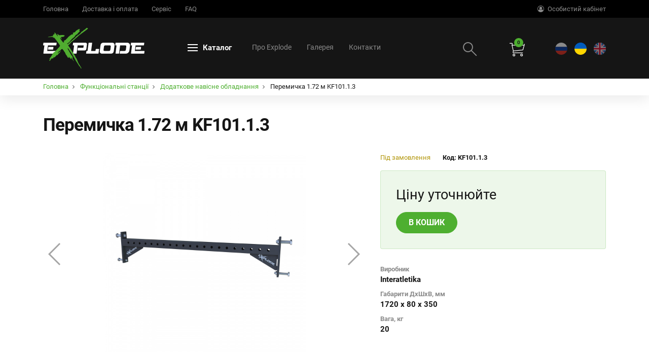

--- FILE ---
content_type: text/html; charset=UTF-8
request_url: https://www.explode.ua/peremychka_1_72_m_kf101_1_3/
body_size: 12507
content:

<!doctype html>
<html lang="uk">
<head>
    <script src="/local/templates/explode/assets/js/jquery-3.2.1.min.js"></script>
    <title>✱ Перемичка 1.72 м KF101.1.3   Офіційний магазин Explode</title>
        <!-- Google Tag Manager -->
    <script data-skip-moving="true">(function(w,d,s,l,i){w[l]=w[l]||[];w[l].push({'gtm.start':
            new Date().getTime(),event:'gtm.js'});var f=d.getElementsByTagName(s)[0],
            j=d.createElement(s),dl=l!='dataLayer'?'&l='+l:'';j.async=true;j.src=
            'https://www.googletagmanager.com/gtm.js?id='+i+dl;f.parentNode.insertBefore(j,f);
        })(window,document,'script','dataLayer','GTM-5MCPXCP');</script>
    <!-- End Google Tag Manager -->
    <meta charset="utf-8">
    <meta name="viewport" content="width=device-width, initial-scale=1, shrink-to-fit=no">
    <meta name="keywords" content="Перемычка 1.72 м KF101.1.3">
<meta name="description" content="◭◭ Перемичка 1.72 м KF101.1.3 ◮◮ - купити за доступною ціною ✔ Офіційний магазин ✔ Безкоштовна доставка">
    <script type="text/javascript">if(!window.BX)window.BX={};if(!window.BX.message)window.BX.message=function(mess){if(typeof mess=='object') for(var i in mess) BX.message[i]=mess[i]; return true;};</script>
<script type="text/javascript">(window.BX||top.BX).message({'JS_CORE_LOADING':'Завантаження...','JS_CORE_NO_DATA':'— Немає даних —','JS_CORE_WINDOW_CLOSE':'Закрити','JS_CORE_WINDOW_EXPAND':'Розгорнути','JS_CORE_WINDOW_NARROW':'Згорнути у вікно','JS_CORE_WINDOW_SAVE':'Зберегти','JS_CORE_WINDOW_CANCEL':'Скасувати','JS_CORE_WINDOW_CONTINUE':'Продовжити','JS_CORE_H':'г','JS_CORE_M':'хв','JS_CORE_S':'с','JSADM_AI_HIDE_EXTRA':'Приховати зайві','JSADM_AI_ALL_NOTIF':'Показати всі','JSADM_AUTH_REQ':'Потрібна авторизація!','JS_CORE_WINDOW_AUTH':'Увійти','JS_CORE_IMAGE_FULL':'Повний розмір'});</script>
<script type="text/javascript">(window.BX||top.BX).message({'LANGUAGE_ID':'ua','FORMAT_DATE':'DD.MM.YYYY','FORMAT_DATETIME':'DD.MM.YYYY HH:MI:SS','COOKIE_PREFIX':'BITRIX_SM','SERVER_TZ_OFFSET':'7200','SITE_ID':'s1','SITE_DIR':'/','USER_ID':'','SERVER_TIME':'1768521014','USER_TZ_OFFSET':'0','USER_TZ_AUTO':'Y','bitrix_sessid':'6cdd4ec5fcf69cb3a8f09e1e3ea1c00e'});</script>


<script type="text/javascript"  src="/bitrix/cache/js/s1/explode/kernel_main/kernel_main_v1.js?1711370076464138"></script>
<script type="text/javascript" src="/bitrix/js/currency/core_currency.js?15839177402459"></script>
<script type="text/javascript">BX.setJSList(['/bitrix/js/main/core/core.js','/bitrix/js/main/core/core_fx.js','/bitrix/js/main/core/core_popup.js','/bitrix/js/main/core/core_ajax.js','/bitrix/js/main/json/json2.min.js','/bitrix/js/main/core/core_ls.js','/bitrix/js/main/session.js','/bitrix/js/main/core/core_window.js','/bitrix/js/main/core/core_date.js','/bitrix/js/main/utils.js','/local/templates/explode/components/bitrix/catalog.element/.default/script.js','/bitrix/components/api/search.title/templates/.default/script.js','/bitrix/components/api/search.title/templates/.default/js/baron.min.js','/local/templates/explode/components/bitrix/sale.basket.basket.line/.default/script.js']); </script>
<script type="text/javascript">
					(function () {
						"use strict";

						var counter = function ()
						{
							var cookie = (function (name) {
								var parts = ("; " + document.cookie).split("; " + name + "=");
								if (parts.length == 2) {
									try {return JSON.parse(decodeURIComponent(parts.pop().split(";").shift()));}
									catch (e) {}
								}
							})("BITRIX_CONVERSION_CONTEXT_s1");

							if (cookie && cookie.EXPIRE >= BX.message("SERVER_TIME"))
								return;

							var request = new XMLHttpRequest();
							request.open("POST", "/bitrix/tools/conversion/ajax_counter.php", true);
							request.setRequestHeader("Content-type", "application/x-www-form-urlencoded");
							request.send(
								"SITE_ID="+encodeURIComponent("s1")+
								"&sessid="+encodeURIComponent(BX.bitrix_sessid())+
								"&HTTP_REFERER="+encodeURIComponent(document.referrer)
							);
						};

						if (window.frameRequestStart === true)
							BX.addCustomEvent("onFrameDataReceived", counter);
						else
							BX.ready(counter);
					})();
				</script>
<link href="/local/templates/explode/components/bitrix/custom_login/.default/css/style.css"  type="text/css" rel="stylesheet" />
<script type="text/javascript">
	jQuery(function ($) {
		$.fn.apiSearchTitle({
			component_id: 'bx_2378634312_1',
			parent_id: '.api-search-title',
			container_id: '#bx_2378634312_1',
			input_id: '.api-search-input',
			result_id: '.api-search-result',
			scroll_id: '.baron',
			ajax_icon_id: '.api-ajax-icon',
			clear_icon_id: '.api-clear-icon',
			wait_time: 500,
			backdrop: {
				active: true,
				id: 'bx_2378634312_1_backdrop',
				clas: 'api-search-backdrop',
				animate:{
					fadeIn: 0,
					fadeOut: 0
				},
				css: {
					"opacity": "0.1",
					"filter": "alpha(opacity=20)",
					"position": "fixed",
					"top": 0,
					"right": 0,
					"bottom": 0,
					"left": 0,
					"z-index": "900",
					"background-color": "#3879D9"
				}
			},
			parent: {
				css: {
					"z-index": "901"
				}
			},
			mess: {}
		});
	});

	$(window).on('load',function(){
		baron({
			root: '.baron',
			scroller: '.baron__scroller',
			bar: '.baron__bar',
			scrollingCls: '_scrolling',
			draggingCls: '_dragging'
		}).fix({
			elements: '.header__title',
			outside: 'header__title_state_fixed',
			before: 'header__title_position_top',
			after: 'header__title_position_bottom',
			clickable: true
		}).controls({
			track: '.baron__track',
			forward: '.baron__down',
			backward: '.baron__up'
		});
	});
</script>

<!-- dev2fun module opengraph -->
<meta property="og:title" content="✱ Перемичка 1.72 м KF101.1.3   Офіційний магазин Explode">
<meta property="og:description" content="◭◭ Перемичка 1.72 м KF101.1.3 ◮◮ - купити за доступною ціною ✔ Офіційний магазин ✔ Безкоштовна доставка">
<meta property="og:url" content="https://explode.ua/peremychka_1_72_m_kf101_1_3/">
<meta property="og:type" content="website">
<meta property="og:site_name" content="explode.ua">
<meta property="og:image" content="https://images.explode.ua/iblock/87b/87be7cb1dafc6c59ba4d361860526766/0074b64fa107e8da144b1c921bab409d.jpg">
<!-- /dev2fun module opengraph -->



    <script type="text/javascript"  src="/bitrix/cache/js/s1/explode/template_d796328ab11d0db1be16d23859d4f3b1/template_d796328ab11d0db1be16d23859d4f3b1_v1.js?171137006130945"></script>
<script type="text/javascript"  src="/bitrix/cache/js/s1/explode/page_d7bcb2f874202198a65757766d3df976/page_d7bcb2f874202198a65757766d3df976_v1.js?171137015286572"></script>

    <link rel="alternate" href="https://www.explode.ua/ru/peremychka_1_72_m_kf101_1_3/" hreflang="ru"/>
    <link rel="alternate" href="https://www.explode.ua/peremychka_1_72_m_kf101_1_3/" hreflang="uk"/>
    <link rel="alternate" href="https://www.explode.ua/en/peremychka_1_72_m_kf101_1_3/" hreflang="en"/>
    <!-- Favicon -->
    <link rel="apple-touch-icon" sizes="180x180" href="/apple-touch-icon.png">
    <link rel="icon" type="image/png" sizes="32x32" href="/favicon-32x32.png">
    <link rel="icon" type="image/png" sizes="16x16" href="/favicon-16x16.png">
    <link rel="manifest" href="/manifest.json">
    <link rel="mask-icon" href="/safari-pinned-tab.svg" color="#151515">
    <meta name="theme-color" content="#ffffff">
    <meta http-equiv="Content-Type" content="text/html; charset=utf-8" />
    <script>
        var galleryTop = undefined;
        var galleryThumbs = undefined;
    </script>
    <link href="/bitrix/cache/css/s1/explode/kernel_main/kernel_main_v1.css?171137007632682" type="text/css"  rel="stylesheet" />
<link href="/bitrix/css/main/themes/blue/style.css?1583917739386" type="text/css"  rel="stylesheet" />
<link href="/bitrix/cache/css/s1/explode/page_65d917b9f0e1dab6c2dff27c24ea1e53/page_65d917b9f0e1dab6c2dff27c24ea1e53_v1.css?171137015230788" type="text/css"  rel="stylesheet" />
<link href="/bitrix/cache/css/s1/explode/template_0cb4a084eff3dcf78057494b768511a0/template_0cb4a084eff3dcf78057494b768511a0_v1.css?171137006115575" type="text/css"  data-template-style="true" rel="stylesheet" />

    <!-- CSS -->
    <link rel="stylesheet" href="/local/templates/explode/assets/css/gstat.css">
    <link rel="stylesheet" href="/local/templates/explode/assets/css/bootstrap.min.css">
    <link rel="stylesheet" href="/local/templates/explode/assets/css/navigation.css">
    <link rel="stylesheet" href="/local/templates/explode/assets/css/font-awesome.min.css">
    <link rel="stylesheet" href="/local/templates/explode/assets/css/swiper.min.css">
    <link rel="stylesheet" href="/local/templates/explode/assets/css/fancybox.min.css">
    <link rel="stylesheet" href="/local/templates/explode/assets/side-shopping-cart/css/style.css">
    <link rel="stylesheet" href="/local/templates/explode/assets/revolution/fonts/pe-icon-7-stroke/css/pe-icon-7-stroke.css">
    <link rel="stylesheet" href="/local/templates/explode/assets/revolution/css/settings.css">
    <link rel="stylesheet" href="/local/templates/explode/assets/revolution/css/layers.css">
    <link rel="stylesheet" href="/local/templates/explode/assets/revolution/css/navigation.css">
    <link rel="stylesheet" href="/local/templates/explode/assets/css/explode.css">
    <!-- Optional JavaScript  -->
<link rel="canonical" href="https://www.explode.ua/peremychka_1_72_m_kf101_1_3/" />
    <meta name="facebook-domain-verification" content="kgi7j4qdkrklh4psuapw5tinkw9g0y" />
</head>
<body>
<!-- Google Tag Manager (noscript) -->
<noscript><iframe src="https://www.googletagmanager.com/ns.html?id=GTM-5MCPXCP"
                  height="0" width="0" style="display:none;visibility:hidden"></iframe></noscript>
<!-- End Google Tag Manager (noscript) -->

<!-- Определяем моб версию -->

<div id="panel"></div>

<!-- topPanel -->
<div class="topPanel d-none d-lg-block">
    <div class="container">
        <div class="row">
            <div class="col-9">
                <ul class="list-inline m-0">
                    

                        <li class="list-inline-item no-mob-992"><span onclick="location.href = '/'">Головна</span></li>
                                <li class="list-inline-item no-mob-992"><span onclick="location.href = '/delivery/'">Доставка і оплата</span></li>
                                <li class="list-inline-item no-mob-992"><span onclick="location.href = '/service/'">Сервіс</span></li>
                                <li class="list-inline-item no-mob-992"><span onclick="location.href = '/faq/'">FAQ</span></li>
                            </ul>
            </div>
            <div class="col-3">
                <div class="auth_block">
                                            
<nav class="main-nav">
    <a href="/auth/" class="pseudo_link"><i class="fa fa-user-circle-o" aria-hidden="true"></i>Особистий кабінет</a>
</nav>



                                    </div>
            </div>
        </div>
    </div>
</div>
<!-- Header -->
<!-- Языковые версии -->


<header>
    <nav id="navigation" class="navigation">
        <div class="container">
            <div class="nav-header">
            <a class="nav-logo" href="/">                <img src="https://images.explode.ua/local/templates/explode/assets/img/logo.svg" alt="logo">
            </a>            </div>
            <div class="nav-menus-wrapper">
                <ul class="nav-menu">
                                        <li><a href="javascript:void(0)" rel="nofollow"><span></span>Каталог</a>
                            <div class="megamenu-panel nav-submenu">
        <div class="megamenu-lists">
                            <ul class="megamenu-list list-col-5">
                                        <li class="megamenu-list-img">
                        <img src="https://images.explode.ua/iblock/7a9/7a9a8eaa52ca9fd2395d16c9480ff4a7.jpg" class="img-fluid d-none"
                             alt="Функциональные станции - купить в Киеве и Украине">
                    </li>
                    <li class="megamenu-list-title"><a
                                href="/funktsionalnye_stantsii/">Функціональні станції</a></li>

                                            <li><a href="/funktsionalnye_stantsii/gotovye_komplekty/">Готові комплекти</a>
                        </li>
                                            <li><a href="/funktsionalnye_stantsii/dopolnitelnoe_navesnoe_oborudovanie/">Додаткове навісне обладнання</a>
                        </li>
                    
                </ul>                <ul class="megamenu-list list-col-5">
                                        <li class="megamenu-list-img">
                        <img src="https://images.explode.ua/iblock/d87/d8736e8108141e9338e293e913282a0e.jpg" class="img-fluid d-none"
                             alt="Силовое оборудование - купить в Киеве и Украине">
                    </li>
                    <li class="megamenu-list-title"><a
                                href="/silovoe_oborudovanie/">Силове обладнання</a></li>

                                            <li><a href="/silovoe_oborudovanie/trenazhery_so_vstroennym_vesom/">Тренажери із вбудованими вагами</a>
                        </li>
                                            <li><a href="/silovoe_oborudovanie/stoyki_i_silovye_ramki/">Стійки і силові рамки</a>
                        </li>
                                            <li><a href="/silovoe_oborudovanie/sani_i_yoki/">Сани і йокі</a>
                        </li>
                                            <li><a href="/silovoe_oborudovanie/ghd_trenazhery/">GHD тренажери</a>
                        </li>
                                            <li><a href="/silovoe_oborudovanie/grify/">Грифи</a>
                        </li>
                                            <li><a href="/silovoe_oborudovanie/giri/">Гирі</a>
                        </li>
                                            <li><a href="/silovoe_oborudovanie/diski/">Диски</a>
                        </li>
                                            <li><a href="/silovoe_oborudovanie/ganteli/">Гантелі</a>
                        </li>
                                            <li><a href="/silovoe_oborudovanie/silovoy_ekstrim/">Силовий екстрим</a>
                        </li>
                                            <li><a href="/silovoe_oborudovanie/pomosty/">Помости</a>
                        </li>
                                            <li><a href="/silovoe_oborudovanie/skami/">Лави</a>
                        </li>
                    
                </ul>                <ul class="megamenu-list list-col-5">
                                        <li class="megamenu-list-img">
                        <img src="https://images.explode.ua/iblock/fb1/fb11db1f07536fd8a39b10a28ee3f316.jpg" class="img-fluid d-none"
                             alt="Кардиооборудование - купить в Киеве и Украине">
                    </li>
                    <li class="megamenu-list-title"><a
                                href="/kardiooborudovanie/">Кардіообладнання</a></li>

                                            <li><a href="/kardiooborudovanie/trenazhery/">Тренажери</a>
                        </li>
                                            <li><a href="/kardiooborudovanie/plioboksy/">Пліобокси</a>
                        </li>
                    
                </ul>                <ul class="megamenu-list list-col-5">
                                        <li class="megamenu-list-img">
                        <img src="https://images.explode.ua/iblock/36d/36db1fc1cae00e87f8774e3855fff5ea.jpg" class="img-fluid d-none"
                             alt="Гимнастика и калистеника - купить в Киеве и Украине">
                    </li>
                    <li class="megamenu-list-title"><a
                                href="/gimnastika_i_kalistenika/">Гімнастика і калістеніка</a></li>

                                            <li><a href="/gimnastika_i_kalistenika/koltsa/">Кільця</a>
                        </li>
                                            <li><a href="/gimnastika_i_kalistenika/pegbordy_doski_dlya_skalolazaniya/">Пегборди (дошки для скелелазіння)</a>
                        </li>
                                            <li><a href="/gimnastika_i_kalistenika/brusya/">Бруси</a>
                        </li>
                    
                </ul>                <ul class="megamenu-list list-col-5">
                                        <li class="megamenu-list-img">
                        <img src="https://images.explode.ua/iblock/58b/58bdec283f4f80fb562f50dfcd1e29d7.jpg" class="img-fluid d-none"
                             alt="Функциональный тренинг - купить в Киеве и Украине">
                    </li>
                    <li class="megamenu-list-title"><a
                                href="/funktsionalnyy_trening/">Функціональний тренінг</a></li>

                                            <li><a href="/funktsionalnyy_trening/kanaty/">Канати</a>
                        </li>
                                            <li><a href="/funktsionalnyy_trening/myachi/">М'ячі</a>
                        </li>
                                            <li><a href="/funktsionalnyy_trening/funktsionalnye_petli/">Фунціональні петлі</a>
                        </li>
                    
                </ul>                <ul class="megamenu-list list-col-5"><!--                    <a href="--><!--">-->
<!--                        <img src="--><!--" alt="--><!--"/>-->
<!--                        <span>--><!--</span></a>-->
                                        <li class="megamenu-list-img">
                        <img src="https://images.explode.ua/iblock/2dd/2ddbeca57ab568f1dd2ef3f594e55801.jpg" class="img-fluid d-none"
                             alt="Кросфит контейнеры">
                    </li>
                    <li class="megamenu-list-title"><a
                                href="/krosfit_konteynery/">Кросфіт контейнери</a></li>

                                    </ul>                <ul class="megamenu-list list-col-5">
                                        <li class="megamenu-list-img">
                        <img src="https://images.explode.ua/iblock/b65/b65b73bd2f43f263a8be3d4ec1dc8227/c6dadf5792bc5ed727ebe27454f7dcd5.jpg" class="img-fluid d-none"
                             alt="Спортивно-тренировочные комплексы">
                    </li>
                    <li class="megamenu-list-title"><a
                                href="/sportivno_trenirovochnye_kompleksy/">Спортивно-тренувальні комплекси</a></li>

                                            <li><a href="/sportivno_trenirovochnye_kompleksy/polosy_prepyatstviy/">Смуги перешкод</a>
                        </li>
                    
                </ul>        </div>
    </div>
                    </li>
                                                            <li><a href="/about/">Про Explode</a></li>
                        <li><a href="/gallery/">Галерея</a></li>
                        <li><a href="/kontakty/">Контакти</a></li>
                                            </ul>
            </div>


            <div class="float-right">
                <div id="" class="nav-search">
                    <div class="nav-search-button"> <i class="nav-search-icon"></i> </div>
                    <div class="nav-search_inp">

                        <form action="/search/" id="bx_2378634312_1" method="get" style="display: none;">
    <span class="nav-search-close-button" tabindex="0">✕</span>
    <div class="api-search-fields">
        <div class="api-query nav-search-inner" >
            <input class="api-search-input"
                   placeholder="Search"
                   autocomplete="off"
                   name="q"
                   maxlength="300"
                                      value=""
                                      type="search">
                <span class="api-ajax-icon"></span>
                <span class="api-clear-icon"></span>
        </div>
        <div class="api-search-button" style="display: none">
            <button type="submit">Find</button>
        </div>
    </div>
    </form>
                    </div>
                </div>
                <div class="nav-card">
                    <div class="nav-card-item">
<!--                        <div id="cd-cart-trigger">-->
<!--                            <a href="/order/"> <img src="https://images.explode.ua/local/templates/explode/assets/img/card.svg" width="30" height="30" alt="cart"></a>-->
<!--                        </div>-->
                            <script>
var bx_basketFKauiI = new BitrixSmallCart;
</script>
<div id="bx_basketFKauiI" class="nav-card-icon" ><!--'start_frame_cache_bx_basketFKauiI'--><div id="cd-cart-trigger">
<span>0</span><img src="https://images.explode.ua/local/templates/explode/assets/img/card.svg" width="30" height="30" alt="cart">
</div>

<!--'end_frame_cache_bx_basketFKauiI'--></div>
<script type="text/javascript">
	bx_basketFKauiI.siteId       = 's1';
	bx_basketFKauiI.cartId       = 'bx_basketFKauiI';
	bx_basketFKauiI.ajaxPath     = '/bitrix/components/bitrix/sale.basket.basket.line/ajax.php';
	bx_basketFKauiI.templateName = '.default';
	bx_basketFKauiI.arParams     =  {'PATH_TO_BASKET':'/order/?lang=ua','PATH_TO_PERSONAL':'/personal/','SHOW_PERSONAL_LINK':'N','SHOW_NUM_PRODUCTS':'N','SHOW_TOTAL_PRICE':'N','SHOW_PRODUCTS':'Y','POSITION_FIXED':'N','POSITION_HORIZONTAL':'right','POSITION_VERTICAL':'bottom','SHOW_AUTHOR':'N','PATH_TO_REGISTER':'/auth/','PATH_TO_PROFILE':'/personal/','COMPONENT_TEMPLATE':'.default','PATH_TO_ORDER':'/order/?lang=ua','SHOW_EMPTY_VALUES':'Y','HIDE_ON_BASKET_PAGES':'N','CACHE_TYPE':'A','SHOW_REGISTRATION':'N','PATH_TO_AUTHORIZE':'/auth/','SHOW_DELAY':'Y','SHOW_NOTAVAIL':'Y','SHOW_IMAGE':'Y','SHOW_PRICE':'Y','SHOW_SUMMARY':'Y','AJAX':'N','~PATH_TO_BASKET':'/order/?lang=ua','~PATH_TO_PERSONAL':'/personal/','~SHOW_PERSONAL_LINK':'N','~SHOW_NUM_PRODUCTS':'N','~SHOW_TOTAL_PRICE':'N','~SHOW_PRODUCTS':'Y','~POSITION_FIXED':'N','~POSITION_HORIZONTAL':'right','~POSITION_VERTICAL':'bottom','~SHOW_AUTHOR':'N','~PATH_TO_REGISTER':'/auth/','~PATH_TO_PROFILE':'/personal/','~COMPONENT_TEMPLATE':'.default','~PATH_TO_ORDER':'/order/?lang=ua','~SHOW_EMPTY_VALUES':'Y','~HIDE_ON_BASKET_PAGES':'N','~CACHE_TYPE':'A','~SHOW_REGISTRATION':'N','~PATH_TO_AUTHORIZE':'/auth/','~SHOW_DELAY':'Y','~SHOW_NOTAVAIL':'Y','~SHOW_IMAGE':'Y','~SHOW_PRICE':'Y','~SHOW_SUMMARY':'Y','~AJAX':'N','cartId':'bx_basketFKauiI'}; // TODO \Bitrix\Main\Web\Json::encode
	bx_basketFKauiI.closeMessage = 'Приховати';
	bx_basketFKauiI.openMessage  = 'Розкрити';
	bx_basketFKauiI.activate();
</script>                    </div>
                </div>
                                <div class="nav-toggle"></div>
                <div class="nav-lang">
                    <ul class="list-inline">
                        <li class="list-inline-item item-ru ">
                            <img src="https://images.explode.ua/local/templates/explode/assets/img/ru.svg" alt="Русская версия сайта" onclick="return location.href = '/ru/peremychka_1_72_m_kf101_1_3/'">
                        </li>
                        <li class="list-inline-item item-ua item-active">
                            <img src="https://images.explode.ua/local/templates/explode/assets/img/ua.svg" alt="Українська версія сайту" >
                        </li>
                        <li class="list-inline-item item-en ">
                            <img src="https://images.explode.ua/local/templates/explode/assets/img/en.svg" alt="English" onclick="return location.href = '/en/peremychka_1_72_m_kf101_1_3/'">
                        </li>
                    </ul>
                </div>
            </div>

        </div>

    </nav>

</header>




<!-- Main Content -->


    <nav aria-label="breadcrumb" class="breadcrumb_nav"><div class="container"><ol class="breadcrumb" itemscope itemtype="https://schema.org/BreadcrumbList">
			<li class="breadcrumb-item" itemprop="itemListElement" itemscope itemtype="https://schema.org/ListItem">
				
				<a itemprop="item" href="/" title="Головна" >
					<span itemprop="name">Головна</span>
					<meta itemprop="position" content="0" />
				</a>
			</li>
			<li class="breadcrumb-item" itemprop="itemListElement" itemscope itemtype="https://schema.org/ListItem">
				
				<a itemprop="item" href="/funktsionalnye_stantsii/" title="Функціональні станції" >
					<span itemprop="name">Функціональні станції</span>
					<meta itemprop="position" content="1" />
				</a>
			</li>
			<li class="breadcrumb-item" itemprop="itemListElement" itemscope itemtype="https://schema.org/ListItem">
				
				<a itemprop="item" href="/funktsionalnye_stantsii/dopolnitelnoe_navesnoe_oborudovanie/" title="Додаткове навісне обладнання" >
					<span itemprop="name">Додаткове навісне обладнання</span>
					<meta itemprop="position" content="2" />
				</a>
			</li>
			<li class="breadcrumb-item active" itemprop="itemListElement" itemscope itemtype="https://schema.org/ListItem">
				
				<span itemprop="name">Перемичка 1.72 м KF101.1.3</span>
				<meta itemprop="position" content="3" />
			</li></ol></div></nav>
<section class="ex_content">
    <div class="container">
        <div class="page_title"><h1>Перемичка 1.72 м KF101.1.3</h1></div>
    </div>
		
    <div class="bx-catalog-element" id="bx_117848907_19" itemscope itemtype="http://schema.org/Product">
        <div class="container">
            <div class="row">
                <div class="col-md-7 col-xl-7">
                    <div class="zec_stiker">

                    <!--      ZEC stiker          -->
                                    <!--      ZEC stiker          -->
                    </div>

                    <!--GalleryProductCard-->
                    <div class="swiper-container gallery_product_card">
                    <div class="swiper-wrapper test23" >
                                                                                      <div class="swiper-slide">
                                    <a data-fancybox="gallery" href="https://images.explode.ua/iblock/87b/87be7cb1dafc6c59ba4d361860526766/0074b64fa107e8da144b1c921bab409d.jpg">
                                      <img data-src="https://images.explode.ua/resize_cache/61375/488107c551f0f32b1e97584ad144db12/iblock/87b/87be7cb1dafc6c59ba4d361860526766/0074b64fa107e8da144b1c921bab409d.jpg" class="swiper-lazy" alt="Перемычка 1.72 м KF101.1.3 - купить в Киеве и Украине" title="Перемычка 1.72 м KF101.1.3 - Киев, Украина"></a>
                                      <div class="swiper-lazy-preloader"></div>
                                  </div>
                                                      </div>
                        <div class="swiper-button-next swiper-button-black"></div>
                    <div class="swiper-button-prev swiper-button-black"></div>
                  </div>                    
                  <div class="swiper-scrollbar"></div>
                  <div class="swiper-container gallery-thumbs">
                    <div class="swiper-wrapper" id="bx_117848907_19_slider_cont">
                                                                <div class="swiper-slide">
                                        <img src="https://images.explode.ua/resize_cache/61375/c19aaba3adebfc585f31bf4e525d3e69/iblock/87b/87be7cb1dafc6c59ba4d361860526766/0074b64fa107e8da144b1c921bab409d.jpg" alt="Перемычка 1.72 м KF101.1.3 - купить в Киеве и Украине"  class="img-fluid">
                                      </div>
                                                      </div>
                  </div>
                    <!--GalleryProductCard-->
                    
                </div>
                <div class="col-md-5 col-xl-5">
                    <div class="row">
                        <div class="col-12">
							<div class="d-table w-auto mb-3">
                            <div class="availability d-table-cell">
                                                                        <span class="no">Під замовлення</span>
                                                                                                </div>
                            <div class="product_code d-table-cell pl-4">
                                <span>Код: KF101.1.3</span>
                                                            </div>
								</div>
                                                        <div class="product-item-detail-pay-block">
                                                                            <div class="product-item-detail-info-container">
                                                                                                    <div class="product-item-detail-price-old"
                                                         id="bx_117848907_19_old_price"
                                                         style="display: none;">
                                                                                                            </div>
                                                                                                    <div class="product-item-detail-price-current test2"
                                                     id="bx_117848907_19_price">
                                                    <span>Ціну уточнюйте</span>                                                </div>
                                                                                                    <div class="item_economy_price"
                                                         id="bx_117848907_19_price_discount"
                                                         style="display: none;">
                                                                                                            </div>
                                                                                                </div>
                                                                                        <div data-entity="main-button-container">
                                                                                                                                                <div id="bx_117848907_19_basket_actions" style="display: ;">
                                                                                                                <a class="basket_in_19 addToBasketBtn1 btn btn-primary btn-lg"
                                                               href="javascript:void(0);">
                                                                <span>В кошик</span>
                                                            </a>
                                                            <span class="btn btn-primary basket_in_bg_19" id="cd-cart-trigger-2" style="display: none;">Товар доданий до кошику</span>

                                                        <script>
                                                            $('.second_buy, .basket_in_19').click(function () {
                                                                setTimeout(openMenu, 700);function openMenu() {$('#cd-cart-trigger-2').click();}
                                                            })
                                                        </script>
                                                                                                        </div>

                                            </div>
                                                                        </div>
                                                    </div>
                        <div class="col-12">
                            <div class="product-item-detail-info-section">
                                                                                <div class="product-item-detail-info-container">
                                                                                                            <dl class="product-item-detail-properties props">
                                                                                                                                <dt>Виробник</dt>
                                                                    <dd>Interatletika                                                                    </dd>
                                                                                                                                        <dt>Габарити ДхШхВ, мм</dt>
                                                                    <dd>1720 x 80 x 350                                                                    </dd>
                                                                                                                                        <dt>Вага, кг</dt>
                                                                    <dd>20                                                                    </dd>
                                                                                                                                        <dt></dt>
                                                                    <dd>                                                                    </dd>
                                                                                                                            </dl>
                                                                                                        </div>
                                                                            </div>
                        </div>

                    </div>
                </div>
            </div>
        </div>

        <div id="bx_117848907_19_tabs">
            <div class="product-item-detail-tabs-container">
                <div class="container">
                <ul class="product-item-detail-tabs-list">
                                            <li class="product-item-detail-tab active" data-entity="tab"
                            data-value="description">
                            <a href="javascript:void(0);" class="product-item-detail-tab-link">
                                <span>Опис</span>
                            </a>
                        </li>
                                                <li class="product-item-detail-tab" data-entity="tab" data-value="properties">
                            <a href="javascript:void(0);" class="product-item-detail-tab-link">
                                <span>Характеристики</span>
                            </a>
                        </li>
                                        </ul>
                </div>
            </div>
        </div>
        <div id="bx_117848907_19_tab_containers">
            <div class="container">
                                    <div class="product-item-detail-tab-content active" data-entity="tab-container" data-value="description" itemprop="description">
                        <h2 class="tab-content-h2">Опис<span>Перемичка 1.72 м KF101.1.3</span></h2>
                        <p><p><strong>Перемичка 1.72 м KF101.1.3</strong> від виробника Інтер Атлетика це елемент для модульних станцій, який призначений для проведення регулярних занять з кроссфіту. Устаткування популярне серед багатьох спортсменів завдяки стійкій до інтенсивних навантажень конструкції.</p>
<p>Перемичка KF101.1.2 виготовлена з високоякісної, міцної сталі і має надійну фіксацію до стійок за допомогою великих болтів.</p>
</p>
                    </div>
                                        <div class="product-item-detail-tab-content" data-entity="tab-container" data-value="properties">
                        <h2 class="tab-content-h2">Характеристики<span>Перемичка 1.72 м KF101.1.3</span></h2>
                                                    <dl class="product-item-detail-properties">
                                                                    <dt>Виробник</dt>
                                    <dd>Interatletika                                    </dd>
                                                                        <dt>Габарити ДхШхВ, мм</dt>
                                    <dd>1720 x 80 x 350                                    </dd>
                                                                        <dt>Вага, кг</dt>
                                    <dd>20                                    </dd>
                                                                        <dt></dt>
                                    <dd>                                    </dd>
                                                                </dl>
                                                    <dl class="product-item-detail-properties offers_insert"></dl>
                    </div>
                                </div>
        </div>
                <!--Small Card-->
        <div class="product-item-detail-short-card-fixed d-none d-md-block" id="bx_117848907_19_small_card_panel">
            <div class="container">
                <table class="w-100">
                    <tr>
                        <td rowspan="2" class="product-item-detail-short-card-image">
                            <img src="https://images.explode.ua/resize_cache/61375/c19aaba3adebfc585f31bf4e525d3e69/iblock/87b/87be7cb1dafc6c59ba4d361860526766/0074b64fa107e8da144b1c921bab409d.jpg" style="height: 65px;" data-entity="panel-picture">
                        </td>
                        <td class="product-item-detail-short-title-container" data-entity="panel-title">
                            <span class="product-item-detail-short-title-text">Перемичка 1.72 м KF101.1.3</span>
                        </td>
                        <td rowspan="2" class="product-item-detail-short-card-price">
                                                            <div class="product-item-detail-price-old" style="display: none;" data-entity="panel-old-price">
                                                                    </div>
                                                            <div class="product-item-detail-price-current test1" data-entity="panel-price">
                                                            </div>
                        </td>
                                                    <td rowspan="2" class="product-item-detail-short-card-btn" style="display: ;" data-entity="panel-add-button">
                                <a class="addToBasketBtn1 btn btn-primary product-item-detail-buy-button"
                                   href="javascript:void(0);">
                                    <span>В корзину</span>
                                </a>
                            </td>
                                                    <td rowspan="2" class="product-item-detail-short-card-btn" style="display: none;" data-entity="panel-not-available-button">
                            <a class="btn btn-link product-item-detail-buy-button" href="javascript:void(0)" rel="nofollow">
                                Нет в наличии                            </a>
                        </td>
                    </tr>
                                    </table>
            </div>
        </div>
        <!--Top tabs-->
                <div class="product-item-detail-tabs-container-fixed d-none d-md-block" id="bx_117848907_19_tabs_panel">
             <div class="container">
            <ul class="product-item-detail-tabs-list">
                                    <li class="product-item-detail-tab active" data-entity="tab" data-value="description">
                        <a href="javascript:void(0);" class="product-item-detail-tab-link">
                            <span>Опис</span>
                        </a>
                    </li>
                                        <li class="product-item-detail-tab" data-entity="tab" data-value="properties">
                        <a href="javascript:void(0);" class="product-item-detail-tab-link">
                            <span>Характеристики</span>
                        </a>
                    </li>
                                </ul>
            </div>
        </div>

        <meta itemprop="name" content="Перемичка 1.72 м KF101.1.3"/>
        <meta itemprop="category" content="Функциональные станции/Дополнительное навесное оборудование"/>
                    <span itemprop="offers" itemscope itemtype="http://schema.org/Offer">
			<meta itemprop="price" content="0"/>
			<meta itemprop="priceCurrency" content=""/>
			<link itemprop="availability" href="http://schema.org/InStock"/>
                <link itemprop="price" content="0" />		</span>
                </div>
    <script>
        BX.message({
            ECONOMY_INFO_MESSAGE: 'Знижка #ECONOMY#',
            TITLE_ERROR: 'Помилка',
            TITLE_BASKET_PROPS: 'Властивості товару, що додаються в корзину',
            BASKET_UNKNOWN_ERROR: 'Невідома помилка при додаванні товару в кошик',
            BTN_SEND_PROPS: 'Вибрати',
            BTN_MESSAGE_BASKET_REDIRECT: 'Перейти до кошику',
            BTN_MESSAGE_CLOSE: 'Закрити',
            BTN_MESSAGE_CLOSE_POPUP: 'Продовжити покупки',
            TITLE_SUCCESSFUL: 'Товар доданий до кошику',
            COMPARE_MESSAGE_OK: 'Товар доданий до списку порівняння',
            COMPARE_UNKNOWN_ERROR: 'При додаванні товару до списку порівняння сталася помилка',
            COMPARE_TITLE: 'Порівняння товарів',
            BTN_MESSAGE_COMPARE_REDIRECT: 'Перейти до списку порівняння',
            PRODUCT_GIFT_LABEL: 'Подарунок',
            PRICE_TOTAL_PREFIX: 'на суму',
            RELATIVE_QUANTITY_MANY: 'багато',
            RELATIVE_QUANTITY_FEW: 'мало',
            SITE_ID: 's1'
        });

        var obbx_117848907_19 = new JCCatalogElement({'CONFIG':{'USE_CATALOG':true,'SHOW_QUANTITY':false,'SHOW_PRICE':true,'SHOW_DISCOUNT_PERCENT':true,'SHOW_OLD_PRICE':true,'USE_PRICE_COUNT':false,'DISPLAY_COMPARE':false,'MAIN_PICTURE_MODE':['IMG'],'ADD_TO_BASKET_ACTION':['ADD'],'SHOW_CLOSE_POPUP':false,'SHOW_MAX_QUANTITY':'N','RELATIVE_QUANTITY_FACTOR':'5','TEMPLATE_THEME':'blue','USE_STICKERS':true,'USE_SUBSCRIBE':true,'ALT':'Перемычка 1.72 м KF101.1.3 - купить в Киеве и Украине','TITLE':'Перемычка 1.72 м KF101.1.3 - Киев, Украина','MAGNIFIER_ZOOM_PERCENT':'200','USE_ENHANCED_ECOMMERCE':'N','DATA_LAYER_NAME':'','BRAND_PROPERTY':''},'VISUAL':{'ID':'bx_117848907_19','DISCOUNT_PERCENT_ID':'bx_117848907_19_dsc_pict','STICKER_ID':'bx_117848907_19_sticker','BIG_SLIDER_ID':'bx_117848907_19_big_slider','BIG_IMG_CONT_ID':'bx_117848907_19_bigimg_cont','SLIDER_CONT_ID':'bx_117848907_19_slider_cont','OLD_PRICE_ID':'bx_117848907_19_old_price','PRICE_ID':'bx_117848907_19_price','DISCOUNT_PRICE_ID':'bx_117848907_19_price_discount','PRICE_TOTAL':'bx_117848907_19_price_total','SLIDER_CONT_OF_ID':'bx_117848907_19_slider_cont_','QUANTITY_ID':'bx_117848907_19_quantity','QUANTITY_DOWN_ID':'bx_117848907_19_quant_down','QUANTITY_UP_ID':'bx_117848907_19_quant_up','QUANTITY_MEASURE':'bx_117848907_19_quant_measure','QUANTITY_LIMIT':'bx_117848907_19_quant_limit','BUY_LINK':'bx_117848907_19_buy_link','ADD_BASKET_LINK':'bx_117848907_19_add_basket_link','BASKET_ACTIONS_ID':'bx_117848907_19_basket_actions','NOT_AVAILABLE_MESS':'bx_117848907_19_not_avail','COMPARE_LINK':'bx_117848907_19_compare_link','TREE_ID':'bx_117848907_19_skudiv','DISPLAY_PROP_DIV':'bx_117848907_19_sku_prop','DISPLAY_MAIN_PROP_DIV':'bx_117848907_19_main_sku_prop','OFFER_GROUP':'bx_117848907_19_set_group_','BASKET_PROP_DIV':'bx_117848907_19_basket_prop','SUBSCRIBE_LINK':'bx_117848907_19_subscribe','TABS_ID':'bx_117848907_19_tabs','TAB_CONTAINERS_ID':'bx_117848907_19_tab_containers','SMALL_CARD_PANEL_ID':'bx_117848907_19_small_card_panel','TABS_PANEL_ID':'bx_117848907_19_tabs_panel'},'PRODUCT_TYPE':'1','PRODUCT':{'ID':'19','ACTIVE':'Y','PICT':{'ID':'61375','SRC':'https://images.explode.ua/iblock/87b/87be7cb1dafc6c59ba4d361860526766/0074b64fa107e8da144b1c921bab409d.jpg','WIDTH':'1000','HEIGHT':'1000'},'NAME':'Перемычка 1.72 м KF101.1.3','SUBSCRIPTION':true,'ITEM_PRICE_MODE':'S','ITEM_PRICES':[{'UNROUND_BASE_PRICE':'9780','UNROUND_PRICE':'9780','BASE_PRICE':'9780','PRICE':'9780','ID':'19','PRICE_TYPE_ID':'1','CURRENCY':'UAH','DISCOUNT':'0','PERCENT':'0','QUANTITY_FROM':'','QUANTITY_TO':'','QUANTITY_HASH':'ZERO-INF','MEASURE_RATIO_ID':'','PRINT_BASE_PRICE':'9 780 грн.','RATIO_BASE_PRICE':'9780','PRINT_RATIO_BASE_PRICE':'9 780 грн.','PRINT_PRICE':'9 780 грн.','RATIO_PRICE':'9780','PRINT_RATIO_PRICE':'9 780 грн.','PRINT_DISCOUNT':'0 грн.','RATIO_DISCOUNT':'0','PRINT_RATIO_DISCOUNT':'0 грн.','MIN_QUANTITY':'1'}],'ITEM_PRICE_SELECTED':'0','ITEM_QUANTITY_RANGES':{'ZERO-INF':{'HASH':'ZERO-INF','QUANTITY_FROM':'','QUANTITY_TO':'','SORT_FROM':'0','SORT_TO':'INF'}},'ITEM_QUANTITY_RANGE_SELECTED':'ZERO-INF','ITEM_MEASURE_RATIOS':{'226':{'ID':'226','RATIO':'1','IS_DEFAULT':'Y','PRODUCT_ID':'19'}},'ITEM_MEASURE_RATIO_SELECTED':'226','SLIDER_COUNT':'1','SLIDER':[{'ID':'61375','SRC':'https://images.explode.ua/iblock/87b/87be7cb1dafc6c59ba4d361860526766/0074b64fa107e8da144b1c921bab409d.jpg','WIDTH':'1000','HEIGHT':'1000'}],'CAN_BUY':true,'CHECK_QUANTITY':false,'QUANTITY_FLOAT':false,'MAX_QUANTITY':'0','STEP_QUANTITY':'1','CATEGORY':'Функциональные станции/Дополнительное навесное оборудование'},'BASKET':{'ADD_PROPS':true,'QUANTITY':'quantity','PROPS':'prop','EMPTY_PROPS':true,'BASKET_URL':'/order/','ADD_URL_TEMPLATE':'/peremychka_1_72_m_kf101_1_3/?action=ADD2BASKET&id=#ID#','BUY_URL_TEMPLATE':'/peremychka_1_72_m_kf101_1_3/?action=BUY&id=#ID#'}});
    </script>
		<script>
			BX.Currency.setCurrencies([{'CURRENCY':'UAH','FORMAT':{'FORMAT_STRING':'# грн.','DEC_POINT':'.','THOUSANDS_SEP':' ','DECIMALS':2,'THOUSANDS_VARIANT':'S','HIDE_ZERO':'Y'}}]);
		</script>
			<script>
		BX.ready(BX.defer(function(){
			if (!!window.obbx_117848907_19)
			{
				window.obbx_117848907_19.allowViewedCount(true);
			}
		}));
	</script>

	<!--div class="productpage_carousel element_top_block">
	<div class="container">
		<div class="custom_title">
			<div class="h1">Популярні товари</div>
		</div>

	</div>
</div>
-->

    </section>

<!-- Footer -->
<footer class="footer">
    <div class="container">
        <div class="row">
            <div class="col-12 col-sm-12 col-lg-3 col-xl-4">
                <div class="copy"><img src="https://images.explode.ua/local/templates/explode/assets/img/logo.svg" alt="logo"> © Explode 2026 <span>Використання матеріалів цього сайту можливе тільки з посиланням на джерело.</span> </div>
            </div>
            <div class="col-12 col-sm-7 col-md-5 col-lg-3">
                <ul class="list-unstyled footer_list_catalog">
                                    </ul>
            </div>
            <div class="col-12 col-sm-5 col-md-3 col-xl-2">
                <ul class="list-unstyled">
                    
                        <li ><a href="/"><i class="fa fa-angle-right" aria-hidden="true"></i>Головна</a></li>
                                <li ><a href="/delivery/"><i class="fa fa-angle-right" aria-hidden="true"></i>Доставка і оплата</a></li>
                                <li ><a href="/service/"><i class="fa fa-angle-right" aria-hidden="true"></i>Сервіс</a></li>
                                <li ><a href="/faq/"><i class="fa fa-angle-right" aria-hidden="true"></i>FAQ</a></li>
                                                    <li><a href="/about/"><i class="fa fa-angle-right" aria-hidden="true"></i>Про Explode</a></li>
                        <li><a href="/gallery/"><i class="fa fa-angle-right" aria-hidden="true"></i>Галерея</a></li>
                        <li><a href="/kontakty/"><i class="fa fa-angle-right" aria-hidden="true"></i>Контакти</a></li>
                        </ul>
            </div>
            <div class="col-12 col-sm-12 col-md-4 col-lg-3">
                <address class="mb-3">
                    Центральний офіс:<p>08293, Україна, Київська обл.,<br> Буча, вул. Інститутська, 17б</p>                </address>
                <div class="footer-phone">
                    <p><i class="fa fa-phone" aria-hidden="true"></i>+380 44 <span>391 33 55</span></p>
                    <p><i class="fa fa-phone" aria-hidden="true"></i>+380 50 <span>330 19 34</span></p>
                    <p><i class="fa fa-phone" aria-hidden="true"></i>+380 67 <span>482 12 62</span></p>
                </div>
                <div class="footer_mail"><i class="fa fa-envelope-o" aria-hidden="true"></i>market@interatletika.com</div>
            </div>
        </div>
    </div>
</footer>
<div class="cd-user-modal ">
    <div class="cd-user-modal-container">
        <ul class="cd-switcher list-unstyled">
            <li><a href="#0">Особистий кабінет</a></li>
            <li><a href="#0">Реєстрація</a></li>
        </ul>
        <div id="cd-login"></div>
        <div id="cd-signup"></div>
        <div id="cd-reset-password">Забули пароль?</div>
        <a href="#0" class="cd-close-form">Закрити</a>
    </div>
</div>

<script src="/local/templates/explode/assets/js/popper.min.js"></script>
<script src="/local/templates/explode/assets/js/bootstrap.min.js"></script>
<script src="/local/templates/explode/assets/js/navigation.js"></script>
<script src="/local/templates/explode/assets/js/swiper.min.js"></script>
<script src="/local/templates/explode/assets/js/fancybox.min.js"></script>
<script src="/local/templates/explode/assets/js/matchHeight.min.js"></script>
<script src="/local/templates/explode/components/bitrix/custom_login/.default/js/modernizr.js"></script>
<script src="/local/templates/explode/components/bitrix/custom_login/.default/js/main.js"></script>
<script src="/local/templates/explode/assets/revolution/js/jquery.themepunch.tools.min.js"></script>
<script src="/local/templates/explode/assets/revolution/js/jquery.themepunch.revolution.min.js"></script>
<script src="/local/templates/explode/assets/revolution/js/extensions/revolution.extension.actions.min.js"></script>
<script src="/local/templates/explode/assets/revolution/js/extensions/revolution.extension.carousel.min.js"></script>
<script src="/local/templates/explode/assets/revolution/js/extensions/revolution.extension.kenburn.min.js"></script>
<script src="/local/templates/explode/assets/revolution/js/extensions/revolution.extension.layeranimation.min.js"></script>
<script src="/local/templates/explode/assets/revolution/js/extensions/revolution.extension.migration.min.js"></script>
<script src="/local/templates/explode/assets/revolution/js/extensions/revolution.extension.navigation.min.js"></script>
<script src="/local/templates/explode/assets/revolution/js/extensions/revolution.extension.parallax.min.js"></script>
<script src="/local/templates/explode/assets/revolution/js/extensions/revolution.extension.slideanims.min.js"></script>
<script src="/local/templates/explode/assets/revolution/js/extensions/revolution.extension.video.min.js"></script>
<script src="/local/templates/explode/assets/js/explode.js"></script>
<script>
    // GalleryProductCard
    if ($('.gallery_product_card').length > 0) {
        galleryTop = new Swiper('.gallery_product_card', {
            lazy: true,
            spaceBetween: 10,
            navigation: {
                nextEl: '.swiper-button-next',
                prevEl: '.swiper-button-prev'
            },
            scrollbar: {
                el: '.swiper-scrollbar',
                hide: true
            }
        });
        galleryThumbs = new Swiper('.gallery-thumbs', {
            spaceBetween: 0,
            centeredSlides: true,
            slidesPerView: 'auto',
            touchRatio: 0.2,
            slideToClickedSlide: true
        });
        galleryTop.controller.control = galleryThumbs;
        galleryThumbs.controller.control = galleryTop;
    }

</script>
<!--    Удаляем лишние ссылки(хедер) если экран больше 991пкс   -->
<script>
    if ($(window).width() >= 992) {
        $("header .no-mob-992").remove();
    }
    </script>

</body>
</html>

--- FILE ---
content_type: text/css
request_url: https://www.explode.ua/local/templates/explode/components/bitrix/custom_login/.default/css/style.css
body_size: 1755
content:
/* -------------------------------- xsigin/signup popup -------------------------------- */
.cd-user-modal {
    position: fixed;
    top: 0;
    left: 0;
    width: 100%;
    height: 100%;
    background: rgba(21,21,21,.65);
    z-index: 101;
    overflow-y: auto;
    cursor: pointer;
    visibility: hidden;
    opacity: 0;
    -webkit-transition: opacity 0.3s, visibility 0.3s;
    -moz-transition: opacity 0.3s, visibility 0.3s;
    transition: opacity 0.3s, visibility 0.3s;
}
.cd-user-modal.is-visible {
    visibility: visible;
    opacity: 1;
}
.cd-user-modal.is-visible .cd-user-modal-container {
    -webkit-transform: translateY(0);
    -moz-transform: translateY(0);
    -ms-transform: translateY(0);
    -o-transform: translateY(0);
    transform: translateY(0);
}
.cd-user-modal-container {
    position: relative;
    width: 90%;
    max-width: 600px;
    background: #fff;
    margin: 3em auto 4em;
    cursor: auto;
    border-radius: 0.25em;
    -webkit-transform: translateY(-30px);
    -moz-transform: translateY(-30px);
    -ms-transform: translateY(-30px);
    -o-transform: translateY(-30px);
    transform: translateY(-30px);
    -webkit-transition-property: -webkit-transform;
    -moz-transition-property: -moz-transform;
    transition-property: transform;
    -webkit-transition-duration: 0.3s;
    -moz-transition-duration: 0.3s;
    transition-duration: 0.3s;
}
.cd-user-modal-container .cd-switcher {
    margin: 0;
    padding: 0;
    list-style: none;
}
.cd-user-modal-container .cd-switcher:after {
    content: "";
    display: table;
    clear: both;
}
.cd-user-modal-container .cd-switcher li {
    width: 50%;
    float: left;
    text-align: center;
}
.cd-user-modal-container .cd-switcher li:first-child a {
    border-radius: .25em 0 0 0;
}
.cd-user-modal-container .cd-switcher li:last-child a {
    border-radius: 0 .25em 0 0;
}
.cd-user-modal-container .cd-switcher a {
    display: block;
    width: 100%;
    height: 50px;
    line-height: 50px;
    background: rgba(21, 21, 21, .1);
    color: rgba(21, 21, 21,.5);
    font-size: 1rem;
    font-weight: bold;
}
.cd-user-modal-container .cd-switcher a:hover {
    color: #212121;
    text-decoration: none
}
.cd-user-modal-container .cd-switcher a.selected {
    background: #fff;
    color: #212121;
}

@media (min-width: 600px) {
.cd-user-modal-container {
    margin: 4em auto;
}
.cd-user-modal-container .cd-switcher a {
    height: 70px;
    line-height: 70px;
}
}
.cd-form {
    padding: 0 1.4em .01rem;
}
.cd-form .fieldset {
    position: relative;
    margin: 1.4em 0;
}
.cd-form label {
    font-size: 0.875rem;
}
.cd-form label.image-replace {
    display: inline-block;
    position: absolute;
    left: 15px;
    top: 50%;
    bottom: auto;
    -webkit-transform: translateY(-50%);
    -moz-transform: translateY(-50%);
    -ms-transform: translateY(-50%);
    -o-transform: translateY(-50%);
    transform: translateY(-50%);
    height: 20px;
    width: 20px;
    overflow: hidden;
    text-indent: 100%;
    white-space: nowrap;
    color: transparent;
    text-shadow: none;
    background-repeat: no-repeat;
    background-position: 50% 0;
}
.cd-form label.cd-username {
    background-image: url("https://images.explode.ua/local/templates/explode/components/bitrix/custom_login/.default/img/cd-icon-username.svg");
}
.cd-form label.cd-email {
    background-image: url("https://images.explode.ua/local/templates/explode/components/bitrix/custom_login/.default/img/cd-icon-email.svg");
}
.cd-form label.cd-password {
    background-image: url("https://images.explode.ua/local/templates/explode/components/bitrix/custom_login/.default/img/cd-icon-password.svg");
}
.cd-form input {
    margin: 0;
    padding: 0;
    border-radius: 0.25em;
}
.cd-form input.full-width {
    width: 100%;
}
.cd-form input.has-padding {
    padding: 12px 20px 12px 50px;
}
.cd-form input.has-border {
    border: 1px solid rgba(21, 21,21,.15);
    -webkit-appearance: none;
    -moz-appearance: none;
    -ms-appearance: none;
    -o-appearance: none;
    appearance: none;
}
.cd-form input.has-border:focus {
    border-color: #4eaf30;
    outline: none;
}
.cd-form input.has-error {
    border: 1px solid #d76666;
}
.cd-form input[type=password] {
    padding-right: 65px;
}
.cd-form input[type=submit], .cd-form input[type=button] {
    padding: 16px 0;
    cursor: pointer;
    background: #4eaf30;
    border: 1px solid transparent;
    color: #fff;
    font-weight: bold;
    -webkit-appearance: none;
    -moz-appearance: none;
    -ms-appearance: none;
    -o-appearance: none;
    appearance: none;
    -webkit-transition: all 200ms ease;
    -moz-transition: all 200ms ease;
    -ms-transition: all 200ms ease;
    -o-transition: all 200ms ease;
    transition: all 200ms ease;
}
.no-touch .cd-form input[type=submit]:hover, .no-touch .cd-form input[type=submit]:focus, .no-touch .cd-form input[type=button]:hover, .no-touch .cd-form input[type=button]:focus {
    background: #fff;
    outline: none;
    border: 1px solid #4eaf30;
    color: #4eaf30;
}
.cd-form .hide-password {
    display: inline-block;
    position: absolute;
    right: 0;
    top: 50%;
    bottom: auto;
    padding: 6px 15px;
    border-left: 1px solid rgba(12, 77, 162,.15);
    -webkit-transform: translateY(-50%);
    -moz-transform: translateY(-50%);
    -ms-transform: translateY(-50%);
    -o-transform: translateY(-50%);
    transform: translateY(-50%);
    font-size: 0.875rem;
    color: rgba(20, 46, 80,.5);
    line-height: 1
}
.cd-form .cd-error-message {
    display: inline-block;
    position: absolute;
    left: -5px;
    bottom: -35px;
    background: rgba(215, 102, 102, 0.9);
    padding: .8em;
    z-index: 2;
    color: #fff;
    font-size: 13px;
    font-size: 0.8125rem;
    border-radius: 0.25em;
    pointer-events: none;
    visibility: hidden;
    opacity: 0;
    -webkit-transition: opacity 0.2s 0, visibility 0 0.2s;
    -moz-transition: opacity 0.2s 0, visibility 0 0.2s;
    transition: opacity 0.2s 0, visibility 0 0.2s;
}
.cd-form .cd-error-message::after {
    content: '';
    position: absolute;
    left: 22px;
    bottom: 100%;
    height: 0;
    width: 0;
    border-left: 8px solid transparent;
    border-right: 8px solid transparent;
    border-bottom: 8px solid rgba(215, 102, 102, 0.9);
}
.cd-form .cd-error-message.is-visible {
    opacity: 1;
    visibility: visible;
    -webkit-transition: opacity 0.2s 0, visibility 0 0;
    -moz-transition: opacity 0.2s 0, visibility 0 0;
    transition: opacity 0.2s 0, visibility 0 0;
}

@media (min-width: 600px) {
.cd-form {
    padding: 0 2em .01rem;
}
.cd-form .fieldset {
    margin: 2em 0;
}
.cd-form input.has-padding {
    padding: 16px 20px 16px 50px;
}
.cd-form input[type=submit], .cd-form input[type=button] {
    padding: 16px 0;
    font-size: 1.071rem
}
}
.cd-form-message {
    padding: 1.4em 1.4em 0;
    font-size: 0.875rem;
    line-height: 1.4;
    text-align: center;
}

@media (min-width: 600px) {
.cd-form-message {
    padding: 2em 2em 0;
}
}
.cd-form-bottom-message {
    position: absolute;
    width: 100%;
    left: 0;
    bottom: -50px;
    text-align: center;
    font-size: 0.975rem;
}
.cd-form-bottom-message a {
    color: #fff;
    text-decoration: none;
}
.cd-form-bottom-message a:hover {
    color: #fff !important;
    text-decoration: underline;
}
.cd-close-form {
    display: block;
    position: absolute;
    width: 40px;
    height: 40px;
    right: 0;
    top: -40px;
    background: url("https://images.explode.ua/local/templates/explode/components/bitrix/custom_login/.default/img/cd-icon-close.svg") no-repeat center center;
    text-indent: 100%;
    white-space: nowrap;
    overflow: hidden;
}

@media (min-width: 1170px) {
.cd-close-form {
    display: none;
}
}
#cd-login, #cd-signup, #cd-reset-password {
    display: none;
}
#cd-login.is-selected, #cd-signup.is-selected, #cd-reset-password.is-selected {
    display: block;
}
.alert-block {
    margin-top: 1.4rem;
}

@media (min-width: 600px) {
.alert-block {
    margin-top: 2rem;
}
}
.alert-block .alert {
    margin-bottom: 0
}
.alert-block .alert .close i {
    font-size: 1rem;
    display: block;
}


--- FILE ---
content_type: text/css
request_url: https://www.explode.ua/bitrix/cache/css/s1/explode/page_65d917b9f0e1dab6c2dff27c24ea1e53/page_65d917b9f0e1dab6c2dff27c24ea1e53_v1.css?171137015230788
body_size: 5398
content:


/* Start:/local/templates/explode/components/bitrix/catalog.element/.default/style.css?161252525028821*/
/*.bx-catalog-element * {border: 1px solid red}*/
/* Sidebar */
.product-item-detail-info-section {
}

/*@media (max-width: 767px){
	.product-item-detail-info-section{padding:0;}
}*/
@media (max-width: 992px) {
.product-item-detail-info-section {
    padding: 0;
}
}
.availability {
    font-size: 13px;
    color: #4eaf30
}
.product_code {
    font-size: 13px;
    text-align: right;
    font-weight: 700;
}
.product-item-detail-info-container {
    /*outline:1px dashed #ff3c00;*/
    margin-bottom: 20px;
}
.product-item-detail-info-container-title {
    font-weight: bold;
    color: #000;
    font-size: 13px;
    margin-bottom: 3px;
}
.product-item-detail-pay-block {
    border: 1px solid rgba(78, 175, 48, .2);
    padding: 30px;
    border-radius: .25rem;
    background-color: rgba(78, 175, 48, .1);
    position: relative;
    margin-bottom: 30px;
    line-height: 1
}
.bx-retina .product-item-detail-pay-block {
    border-width: .5px;
}
/*Compare*/
/*.product-item-detail-compare-container {
    font-size: 12px;
    padding: 4px 15px;
    border-top: 1px solid #e4e4e4;
    position: relative;
    margin: 0 -20px;
    background: #F3F3F3;
    line-height: 20px;
    vertical-align: middle;
    min-height: 30px;
    box-shadow: inset 0 1px 1px 0 #eee;
    color: #4e4e4e;
}
.product-item-detail-compare .checkbox {
    margin: 0;
    padding: 0;
}*/

/* Price */
.product-item-detail-price-current {
    font-size: 30px;
    font-weight: 700;
    white-space: nowrap;
    font-family: 'Source Sans Pro', sans-serif;
}
.product-item-detail-price-current>span {
    font-weight: normal;
    font-family: 'Roboto', sans-serif;
    font-size: 27px;
}
.product-item-detail-price-old {
    color: rgba(21, 21, 21, .35);
    white-space: nowrap;
    font-size: 14px;
    font-weight: 700;
    text-decoration: line-through;
}
.item_economy_price {
    font-weight: 700;
    margin-top: 10px;
    color: #4eaf30;
    font-size: 14px;
}
/* SCU */
.product-item-scu-container {
    padding: 0 0 2px;
}
.product-item-scu-container-title {
    font-size: 12px;
    color: #333;
}
.product-item-scu-block {
}
.product-item-scu-list {
    margin: 0;
}
.product-item-scu-item-list {
    list-style: none;
    padding: 0;
    overflow: hidden;
    margin: 0 0 0 -2px;
}
.product-item-scu-item-color-container, .product-item-scu-item-text-container {
    /* float: left; */
    padding: 5px 3px;
    display: inline-block;
    max-width: 100%;
    vertical-align: middle;
}
.product-item-scu-item-text-container {
    min-width: 45px;
}
@media (min-width: 576px) {
    .product-item-scu-item-text-container {
        min-width: 47px;
    }
}
@media (min-width: 768px) {
    .product-item-scu-item-text-container {
        min-width: 42px;
    }
}
@media (min-width: 992px) {
    .product-item-scu-item-text-container {
        min-width: 43px;
    }
}
@media (min-width: 1200px) {
    .product-item-scu-item-text-container {
        min-width: 41px;
    }
}
.product-item-scu-item-color-container {
    max-width: 60px;
    width: 25%;
}
.product-item-scu-item-color-block {
    position: relative;
    padding-top: 100%;
    cursor: pointer;
    outline: 1px solid #c0cfda;
}
.bx-no-touch .product-item-scu-item-color-block {
    transition: outline 200ms ease;
}
.bx-retina .product-item-scu-item-color-block {
    outline-width: .5px;
}
.product-item-scu-item-color-container.selected .product-item-scu-item-color-block {
    outline-width: 2px;
}
.bx-retina .product-item-scu-item.selected .product-item-scu-item-color-block {
    outline-width: 1px;
}
.product-item-scu-item-color {
    position: absolute;
    top: 2px;
    right: 2px;
    left: 2px;
    bottom: 2px;
    background-size: contain;
    background-repeat: no-repeat;
    background-position: center;
}
.product-item-scu-item-text-block {
    position: relative;
    cursor: pointer;
    /*outline: 1px solid #c0cfda;*/
    padding: 3px 8px;
    border: 1px solid #4eaf30;
    color: #000;
    -webkit-transition: all .5s;
    -moz-transition: all .5s;
    -ms-transition: all .5s;
    -o-transition: all .5s;
    transition: all .5s;
    -webkit-border-radius: 5rem;
    -moz-border-radius: 5rem;
    border-radius: 5rem;
}
/*.bx-no-touch .product-item-scu-item-text-block {*/
    /*transition: outline 300ms ease;*/
/*}*/
/*.bx-retina .product-item-scu-item-text-block {*/
    /*outline-width: .5px;*/
/*}*/
.product-item-scu-item-text-container.selected .product-item-scu-item-text-block, .product-item-scu-item-text-block:hover {
    /*outline-width: 2px;*/
    background: #4eaf30;
    color: #ffffff;
}
/*.bx-retina .product-item-scu-item.selected .product-item-scu-item-text-block {*/
    /*outline-width: 1px;*/
/*}*/
.product-item-scu-item-text {
    vertical-align: middle;
    text-align: center;
    font-size: 11px;
    line-height: 18px;
    white-space: nowrap;
    text-transform: uppercase;
    text-overflow: ellipsis;
    overflow: hidden;
    max-width: 100%;
}
.product-item-scu-item-color-container.notallowed .product-item-scu-item-color-block, .product-item-scu-item-text-container.notallowed .product-item-scu-item-text-block {
    position: relative;
    /*outline-color: #A9ADB4 !important;*/
    overflow: hidden;
}
.product-item-scu-item-color-container.notallowed .product-item-scu-item-color-block:after, .product-item-scu-item-text-container.notallowed .product-item-scu-item-text-block:after {
    position: absolute;
    top: -2px;
    right: -2px;
    bottom: -2px;
    left: -2px;
    content: "";
    background: rgba(255, 255, 255, 0.75) url([data-uri]) no-repeat center;
    background-size: 80% 80%;
}
.product-item-selected-scu-container {
    word-spacing: 1px
}
.product-item-selected-scu {
    display: inline-block;
    outline: 1px solid #c0cfda;
    vertical-align: middle;
    text-align: center;
    font-size: 11px;
    line-height: 22px;
    height: 22px;
    min-width: 22px;
    white-space: nowrap;
    text-transform: uppercase;
    text-overflow: ellipsis;
    overflow: hidden;
    padding: 0 5px;
}
.bx-retina .product-item-selected-scu {
    outline-width: .5px;
}
.product-item-selected-scu-color {
    background-position: center;
    background-size: 20px 20px;
    background-repeat: no-repeat;
}
/*Amount*/
.product-item-amount {
    text-align: center;
    padding: 0 0 2px;
}
.product-item-amount-field-container {
}
.product-item-amount-field-btn-plus, .product-item-amount-field-btn-minus {
    height: 22px;
    min-width: 22px;
    display: inline-block;
    vertical-align: middle;
    background-color: #f2f2f2;
    color: #fff;
    text-align: center;
    border-radius: 2px;
    cursor: pointer;
    position: relative;
    transition: background 300ms ease, opacity 300ms ease;
}
.bx-retina .product-item-amount-field-btn-plus, .bx-retina .product-item-amount-field-btn-minus {
    border-width: .5px;
}
.product-item-amount-field-btn-plus:hover, .product-item-amount-field-btn-minus:hover {
    background: #d3d3d3;
}
.product-item-amount-field-btn-plus:after, .product-item-amount-field-btn-minus:after {
    position: absolute;
    top: 0;
    right: 0;
    bottom: 0;
    left: 0;
    content: "";
    opacity: .8;
    transition: opacity 300ms ease, background 300ms ease;
}
.product-item-amount-field-btn-disabled.product-item-amount-field-btn-plus:after, .product-item-amount-field-btn-disabled.product-item-amount-field-btn-minus:after {
    opacity: .3 !important;
    cursor: default;
}
.product-item-amount-field-btn-disabled.product-item-amount-field-btn-plus:hover, .product-item-amount-field-btn-disabled.product-item-amount-field-btn-minus:hover {
    background-color: #f2f2f2;
}
.product-item-amount-field-btn-minus:after {
    position: absolute;
    top: 0;
    right: 0;
    bottom: 0;
    left: 0;
    content: "";
    opacity: .8;
    transition: opacity 300ms ease;
}
.product-item-amount-field-btn-plus:after {
    background: url([data-uri]) no-repeat center;
    background-size: 10px;
}
.product-item-amount-field-btn-minus:after {
    background: url([data-uri]) no-repeat center;
    background-size: 10px;
}
.product-item-amount-field-btn-plus:hover:after, .product-item-amount-field-btn-minus:hover:after {
    opacity: 1;
}
.product-item-amount-field {
    max-width: 50px;
    width: auto;
    color: #000;
    font-weight: bold;
    display: inline-block;
    line-height: 22px;
    vertical-align: middle;
    height: 22px;
    padding: 0;
    font-size: 19px;
    text-align: center;
    background: transparent !important;
    border: 1px solid transparent;
    border-radius: 2px;
    transition: border 300ms ease;
}
.bx-retina .product-item-amount-field {
    border-width: .5px;
}
.product-item-amount-field:focus {
    outline: none !important;
}
.bx-no-touch input.product-item-amount-field::-webkit-outer-spin-button, .bx-no-touch input.product-item-amount-field::-webkit-inner-spin-button {
 -webkit-appearance: none;
 margin: 0
}
.product-item-amount-description-container {
    color: #a5a5a5;
    font-size: 12px;
    white-space: nowrap;
}
.product-item-amount-description-container strong {
    color: #333;
    white-space: nowrap;
}
.product-item-amount-label-container {
    font-weight: bold;
    color: #a5a5a5;
    font-size: 12px;
    margin: 5px 0;
}
/**/
.product-item-quantity {
    color: #333;
    font-size: 12px;
    font-weight: normal;
}
/* Slider */
.product-item-detail-slider-container {
    max-width: 100%;
    position: relative;
    background: transparent;
    -webkit-transition: background 800ms ease;
    -moz-transition: background 800ms ease;
    -ms-transition: background 800ms ease;
    -o-transition: background 800ms ease;
    transition: background 800ms ease;
}
.product-item-detail-slider-block {
    position: relative;
    padding-top: 75%;
    height: 0;
}
.product-item-detail-slider-block.product-item-detail-slider-block-square {
    padding-top: 100%;
}
.product-item-detail-slider-images-container {
    position: absolute;
    top: 0;
    right: 0;
    bottom: 0;
    left: 0;
}
.product-item-detail-slider-image {
    position: absolute;
    top: 0;
    right: 0;
    bottom: 0;
    left: 0;
    text-align: center;
    opacity: 0;
    -webkit-transition: opacity 250ms linear;
    -moz-transition: opacity 250ms linear;
    -ms-transition: opacity 250ms linear;
    -o-transition: opacity 250ms linear;
    transition: opacity 250ms linear;
}
.product-item-detail-slider-image.active {
    opacity: 1;
    z-index: 10;
}
.product-item-detail-slider-image img {
    -webkit-transform: translateY(-50%) translateX(-50%);
    -moz-transform: translateY(-50%) translateX(-50%);
    -ms-transform: translateY(-50%) translateX(-50%);
    -o-transform: translateY(-50%) translateX(-50%);
    transform: translateY(-50%) translateX(-50%);
    -webkit-transition: background-size 450ms ease, width 450ms ease, height 450ms ease, outline 450ms ease;
    -moz-transition: background-size 450ms ease, width 450ms ease, height 450ms ease, outline 450ms ease;
    -ms-transition: background-size 450ms ease, width 450ms ease, height 450ms ease, outline 450ms ease;
    -o-transition: background-size 450ms ease, width 450ms ease, height 450ms ease, outline 450ms ease;
    transition: background-size 450ms ease, width 450ms ease, height 450ms ease, outline 450ms ease;
    background-repeat: no-repeat;
    background-position: center;
    position: absolute;
    top: 50%;
    left: 50%;
    height: auto;
    width: auto;
    max-height: 100%;
    max-width: 100%;
}
.product-item-detail-slider-progress-bar {
    height: 3px;
    position: absolute;
    left: 0;
    bottom: 0;
    z-index: 180;
}
/*Slider Controls*/
.product-item-detail-slider-controls-block {
    display: none;
    text-align: center;
    width: 100%;
    position: relative;
    margin-top: -30px;
    z-index: 11
}
.product-item-detail-slider-controls-image {
    width: 60px;
    height: 60px;
    background-color: #fff;
    position: relative;
    text-align: center;
    display: inline-block;
    cursor: pointer;
    overflow: hidden;
    opacity: .5;
}
.product-item-detail-slider-controls-image.active {
    opacity: 1
}
.product-item-detail-slider-controls-image img {
    max-width: 60px;
    max-height: 60px;
    height: auto;
    width: auto;
    -webkit-transform: translateY(-50%) translateX(-50%);
    -moz-transform: translateY(-50%) translateX(-50%);
    -ms-transform: translateY(-50%) translateX(-50%);
    -o-transform: translateY(-50%) translateX(-50%);
    transform: translateY(-50%) translateX(-50%);
    position: absolute;
    top: 50%;
    left: 50%;
    padding: 0 5px
}

@media (min-width: 768px) {
.product-item-detail-slider-controls-block {
    display: block
}
}

@media (min-width: 992px) {
.product-item-detail-slider-controls-image {
    width: 80px;
    height: 80px;
}
.product-item-detail-slider-controls-image img {
    max-width: 80px;
    max-height: 80px;
}
}

@media (min-width: 1200px) {
.product-item-detail-slider-controls-image {
    width: 100px;
    height: 100px;
}
.product-item-detail-slider-controls-image img {
    max-width: 100px;
    max-height: 100px;
}
}
.product-item-detail-slider-left, .product-item-detail-slider-right {
    display: block;
    position: absolute;
    cursor: pointer;
    -webkit-transition: all 300ms ease;
    -moz-transition: all 300ms ease;
    -ms-transition: all 300ms ease;
    -o-transition: all 300ms ease;
    transition: all 300ms ease;
    opacity: .57;
    background: rgba(255,255,255,0) url('data:image/svg+xml;charset=US-ASCII,%3Csvg%20xmlns%3D%22http%3A%2F%2Fwww.w3.org%2F2000%2Fsvg%22%20width%3D%2216%22%20height%3D%2230%22%20viewBox%3D%220%200%2016%2030%22%3E%3Cpolygon%20fill%3D%22%23000000%22%20fill-rule%3D%22evenodd%22%20points%3D%2216%2050%202%2036%2016%2022%2015%2021%201%2035%200%2036%201%2037%2015%2051%22%20transform%3D%22translate(0%20-21)%22%2F%3E%3C%2Fsvg%3E') no-repeat center;
    z-index: 111;
    top: 0;
    bottom: 0;
    width: 10%;
}
.product-item-detail-slider-left {
    left: 0;
}
.product-item-detail-slider-right {
    right: 0;
    -webkit-transform: rotate(180deg);
    -moz-transform: rotate(180deg);
    -o-transform: rotate(180deg);
    -ms-transform: rotate(180deg);
    transform: rotate(180deg);
}
.product-item-detail-slider-left:hover, .product-item-detail-slider-right:hover {
    opacity: .8;
    background-color: rgba(255,255,255,.4);
}
.product-item-detail-slider-close {
    display: none;
}
.product-item-detail-slider-container.popup .product-item-detail-slider-close {
    width: 50px;
    height: 50px;
    right: 110px;
    top: 4px;
    opacity: .27;
    background: url('data:image/svg+xml;charset=US-ASCII,%3Csvg%20xmlns%3D%22http%3A%2F%2Fwww.w3.org%2F2000%2Fsvg%22%20width%3D%2216%22%20height%3D%2216%22%20viewBox%3D%220%200%2016%2016%22%3E%3Cpolygon%20fill%3D%22%23000000%22%20fill-rule%3D%22evenodd%22%20points%3D%2216%2015.1%208.944%208%2016%201%2015.006%200%208.05%207%20.994%200%200%201%207.056%208%200%2015.1%20.994%2016%208.05%209%2015.006%2016%22%2F%3E%3C%2Fsvg%3E') no-repeat center;
    -webkit-transition: all 300ms ease;
    -moz-transition: all 300ms ease;
    -ms-transition: all 300ms ease;
    -o-transition: all 300ms ease;
    transition: all 300ms ease;
    bottom: 0;
    display: block;
    position: absolute;
    cursor: pointer;
    z-index: 150;
}
.product-item-detail-slider-container.popup .product-item-detail-slider-close:hover {
    opacity: 1;
}
.product-item-detail-slider-container.popup .product-item-detail-slider-right {
    right: 105px;
}
/*magnified*/
.product-item-detail-slider-container.magnified .product-item-detail-slider-image {
    z-index: 100;
}
.product-item-detail-slider-container.magnified .product-item-detail-slider-image img {
    outline-color: #ddd;
}
.product-item-detail-slider-container.magnified .product-item-detail-slider-left, .product-item-detail-slider-container.magnified .product-item-detail-slider-right {
    z-index: 50;
}
.product-item-detail-slider-container.magnified .product-item-label-text, .product-item-detail-slider-container.magnified .product-item-label-ring {
    opacity: 0;
}
/*	>>>	popup*/
.product-item-detail-slider-container.popup {
    position: fixed;
    top: 0;
    left: 0;
    right: 0;
    bottom: 0;
    background: #fff;
    z-index: 999999;
    animation-name: imgPopupShow;
    animation-duration: 300ms;
}
.product-item-detail-slider-container.popup .product-item-detail-slider-images-container {
    right: 105px;
}
.product-item-detail-slider-container.popup .product-item-detail-slider-block {
    height: 100vh;
    padding-top: 0;
}
.product-item-detail-slider-container.popup .product-item-detail-slider-image {
    max-height: 100vh;
    position: absolute;
    top: 50%;
    width: calc(100% - 150px);
    left: 50%;
    -webkit-transform: translateY(-50%) translateX(-50%);
    -moz-transform: translateY(-50%) translateX(-50%);
    -ms-transform: translateY(-50%) translateX(-50%);
    -o-transform: translateY(-50%) translateX(-50%);
    transform: translateY(-50%) translateX(-50%);
}
@keyframes imgPopupShow {
 from {
opacity: 0;
}
 to {
opacity: 1;
}
}
.product-item-detail-slider-container.popup .product-item-detail-slider-image img {
    width: auto;
    max-width: 100%;
    cursor: default;
    max-height: 90vh
}
.product-item-detail-slider-container.popup .product-item-detail-slider-controls-block {
    border-left: 1px solid #d3d3d3;
    background-color: #fff;
    position: absolute;
    top: 0;
    bottom: 0;
    right: 0;
    padding: 20px;
    overflow-y: auto;
}
.product-item-detail-slider-container.popup .product-item-detail-slider-controls-image {
    display: block;
    margin-bottom: 20px;
}

/* Slider Mobile*/
@media (max-width: 767px) {
.product-item-detail-slider-container.popup .product-item-detail-slider-images-container {
    right: 0;
}
.product-item-detail-slider-container.popup .product-item-detail-slider-block {
    height: calc(100vh - 111px);
    padding-top: 0;
}
.product-item-detail-slider-container.popup .product-item-detail-slider-image {
    width: 90%;
}
.product-item-detail-slider-container.popup .product-item-detail-slider-image img {
    width: auto;
    max-width: 100%;
    cursor: default;
    max-height: calc(100vh - 115px);
}
.product-item-detail-slider-container.popup .product-item-detail-slider-controls-block {
    border-left: none;
    border-top: 1px solid #d3d3d3;
    position: absolute;
    top: auto;
    right: 0;
    bottom: 0;
    left: 0;
    max-height: 111px;
    overflow-x: auto;
    white-space: nowrap;
}
.product-item-detail-slider-container.popup .product-item-detail-slider-controls-image {
    display: inline-block;
    margin-bottom: 0;
}
.product-item-detail-slider-container.popup .product-item-detail-slider-close {
    right: 10px;
    z-index: 200;
}
.product-item-detail-slider-left, .product-item-detail-slider-right {
    max-width: 75px;
}
.product-item-detail-slider-container.popup .product-item-detail-slider-right {
    right: 0;
}
}
/* Tabs */
.product-item-detail-tabs-container {
    background: #e7e9ec;
}
.product-item-detail-tabs-list {
    list-style: none;
    margin: 0;
    padding: 0;
    display: block;
}
.product-item-detail-tabs-list:after {
    content: "";
    clear: both;
    display: table;
}
.product-item-detail-tab {
    float: left;
}
.product-item-detail-tab-link {
    display: inline-block;
    position: relative;
    padding: 15px 25px;
    -ms-text-overflow: ellipsis;
    text-overflow: ellipsis;
    font-weight: bold;
    font-size: 13px;
    text-transform: uppercase;
    color: rgba(21,21,21,.5);
    vertical-align: middle;
    -webkit-transition: all 250ms ease;
    -moz-transition: all 250ms ease;
    -ms-transition: all 250ms ease;
    -o-transition: all 250ms ease;
    transition: all 250ms ease;
}
.product-item-detail-tab-link:hover, .product-item-detail-tab.active .product-item-detail-tab-link {
    color: #151515;
}
.product-item-detail-tab-link:after {
    content: "";
    height: 0;
    position: absolute;
    left: 0;
    right: 0;
    bottom: 0;
    background: #151515;
    -webkit-transition: all 250ms ease;
    -moz-transition: all 250ms ease;
    -ms-transition: all 250ms ease;
    -o-transition: all 250ms ease;
    transition: all 250ms ease;
}
.product-item-detail-tab-link:hover:after, .product-item-detail-tab.active .product-item-detail-tab-link:after {
    height: 3px;
}
.product-item-detail-tab-link:hover:after {
    opacity: 0.5
}
.product-item-detail-tab.active .product-item-detail-tab-link:hover:after {
    opacity: 1;
}
.product-item-detail-tab-content {
    padding: 40px 0;
}
.product-item-detail-tab-content p:last-child {
    margin-bottom: 0
}

@media (max-width: 767px) {
.product-item-detail-tabs-container {
    display: none !important;
}
.product-item-detail-tab-content {
    display: block !important;
    border-top: 2px solid rgba(21, 21, 21, .25);
}
}
/*Tab fixed*/
.product-item-detail-tabs-container-fixed {
    position: fixed;
    top: -100px;
    left: 0;
    right: 0;
    z-index: 1000;
    background-color: #fff;
    box-shadow: 0 5px 20px 0 rgba(21, 21, 21, .15);
    -webkit-transition: top 500ms cubic-bezier(0.46, 0.03, 0.52, 0.96);
    -moz-transition: top 500ms cubic-bezier(0.46, 0.03, 0.52, 0.96);
    -ms-transition: top 500ms cubic-bezier(0.46, 0.03, 0.52, 0.96);
    -o-transition: top 500ms cubic-bezier(0.46, 0.03, 0.52, 0.96);
    transition: top 500ms cubic-bezier(0.46, 0.03, 0.52, 0.96);
}
.product-item-detail-tabs-container-fixed {
    min-height: 45px;
    background: #fff;
}
.product-item-detail-tabs-container-fixed.active {
    opacity: 1;
    top: 0;
}
.product-item-detail-tabs-container-fixed .product-item-detail-tab {
    min-height: 45px;
}
.product-item-detail-tabs-container-fixed .product-item-detail-tab-link {
    height: 45px;
    padding: 10px 25px;
    line-height: 25px;
}
.bx-touch .product-item-detail-tabs-container-fixed {
    display: none !important;
}
/*Small Card*/
.product-item-detail-short-card-fixed {
    position: fixed;
    top: -85px;
    left: 0;
    right: 0;
    z-index: 1010;
    background-color: #151515;
    -webkit-transition: top 500ms cubic-bezier(0.46, 0.03, 0.52, 0.96);
    -moz-transition: top 500ms cubic-bezier(0.46, 0.03, 0.52, 0.96);
    -ms-transition: top 500ms cubic-bezier(0.46, 0.03, 0.52, 0.96);
    -o-transition: top 500ms cubic-bezier(0.46, 0.03, 0.52, 0.96);
    transition: top 500ms cubic-bezier(0.46, 0.03, 0.52, 0.96);
    height: 85px;
    padding: 7px 0 8px;
}
.product-item-detail-short-card-fixed.active {
    opacity: 1;
    top: 0;
}
.product-item-detail-short-card-fixed.active + .product-item-detail-tabs-container-fixed.active {
    top: 85px;
}
.bx-touch .product-item-detail-short-card-fixed {
    display: none !important;
}
/*.product-item-detail-short-card-fixed .product-item-detail-short-card-content-container {
    max-width: 1048px;
    margin: 0 auto;
}
.product-item-detail-short-card-content-container table {
    border-collapse: collapse;
    min-width: 100%;
}*/
.product-item-detail-short-card-image {
    vertical-align: middle;
    text-align: left;
    width: 80px;
    padding-right: 15px;
}
.product-item-detail-short-card-image img {
    height: 65px;
    max-width: none;
    border-radius: .25rem
}
.product-item-detail-short-title-container {
    max-width: 650px
}
.product-item-detail-short-title-text {
    display: block;
    font-size: 16px;
    color: #fff;
    font-weight: 700;
    -ms-text-overflow: ellipsis;
    text-overflow: ellipsis;
}
.product-item-detail-short-card-price {
    text-align: right;
    vertical-align: middle;
    padding: 0 15px;
    font-family: 'Source Sans Pro', sans-serif;
    line-height: 1
}
.product-item-detail-short-card-price .product-item-detail-price-current {
    color: #fff;
    font-size: 27px;
}
.product-item-detail-short-card-price .product-item-detail-price-old {
    color: rgba(255, 255, 255, 0.35);
    font-size: 16px;
    font-weight: 400;
}
.product-item-detail-short-card-btn {
    padding-left: 15px;
    min-width: 100px;
    text-align: center;
}
.product-item-detail-short-card-btn .btn-primary:hover {
    color: #4eaf30;
    background-color: #ffffff;
    border-color: #ffffff;
}
/*Properties */
.product-item-detail-tab-content {
    display: none;
}
.product-item-detail-tab-content.active {
    display: block;
}
.product-item-detail-tab-content h3, .product-item-detail-tab-content .tab-content-h2 {
    font-family: 'Source Sans Pro', sans-serif;
    margin-bottom: 1.5rem;
    font-size: 25px;
    font-weight: 700;
    line-height: 1.2;
}
.product-item-detail-tab-content h3 span, .product-item-detail-tab-content .tab-content-h2 span {
    opacity: .5;
    font-weight: 400;
}
.product-item-detail-tab-content h3 span:before, .product-item-detail-tab-content .tab-content-h2 span:before {
    content: '/';
    padding: 0 10px
}
.product-item-detail-properties {
    color: rgba(21,21,21,.5);
    margin: 0;
    display: block;
    overflow: hidden;
}
.product-item-detail-properties dt {
    font-size: 13px;
}
.product-item-detail-properties dd {
    color: #151515;
    font-weight: 700;
    font-size: 15px;
}
.product-item-detail-tab-content .product-item-detail-properties dt {
    font-size: 14px;
}
.product-item-detail-tab-content .product-item-detail-properties dd {
    font-size: 16px;
    margin-bottom: 1rem;
}
.product-item-detail-tab-content .product-item-detail-properties dd:last-child {
    margin-bottom: 0
}
/*GalleryProductCard*/
.swiper-container.gallery_product_card {
    width: 100%;
    height: 200px;
    margin-left: auto;
    margin-right: auto;
}
.gallery_product_card .swiper-slide, .gallery-thumbs .swiper-slide {
    text-align: center;
    background: #fff;
    line-height: 1;
     font-size: 0;
 color: transparent;
}
.gallery_product_card .swiper-slide img {
    width: auto;
    height: auto;
    max-width: 100%;
    max-height: 100%;
    -ms-transform: translate(-50%, -50%);
    -webkit-transform: translate(-50%, -50%);
    -moz-transform: translate(-50%, -50%);
    transform: translate(-50%, -50%);
    position: absolute;
    left: 50%;
    top: 50%;
}
.gallery-thumbs {
    margin-bottom: 30px;
}
/*.gallery-thumbs .swiper-wrapper {*/
    /*left: -41%*/
/*}*/
.gallery-thumbs .swiper-slide {
    width: 16.6666667%;
    opacity: 0.4;
}
.gallery-thumbs .swiper-slide img {
    padding: 10px;
}
.gallery-thumbs .swiper-slide-active {
    opacity: 1;
}
.swiper-scrollbar {
    position: relative;
    left: 1%;
    bottom: 0px;
    z-index: 50;
    height: 5px;
    width: 98%;
    margin: 1rem 0
}

@media (min-width: 414px) {
.swiper-container.gallery_product_card {
    height: 300px;
}
}

@media (min-width: 992px) {
.swiper-container.gallery_product_card {
    height: 400px;
}
}

/* End */


/* Start:/local/templates/explode/components/bitrix/catalog.element/.default/themes/blue/style.css?15839177611509*/
/*******************************************************************************
 * Project:------------modules
 * Component---------catalog.element
 * File Path-----------/iblock/install/components/bitrix/catalog.element/templates/.default/themes/blue/style.css
 * Bootstrap:----------
 * Color-------------blue
 * Last Modified:------17.11.16 13:33
 *
 * @version:---------16.11.17
 ******************************************************************************/

/* catalog.section */

/*
#3052bf
#26b0e4
#00a2df
*/

/* Slider */
.bx-blue .product-item-image-slider-progress-bar { background-color: #0083d1;}
.bx-blue .product-item-image-slider-control:hover{ background-color: rgba(0,131,209,.8);}
.bx-blue .product-item-image-slider-control.active,
.bx-blue .product-item-image-slider-control:hover{ background-color: #0083d1;}
.bx-blue .product-item-selected-scu,
.bx-blue .product-item-detail-slider-controls-image:hover,
.bx-blue .product-item-detail-slider-controls-image.active{outline-color: #006cc0;}

/* SCU */
.bx-blue .product-item-scu-item-text-block:hover,
.bx-blue .product-item-scu-item-color-block:hover,
.bx-blue .product-item-scu-item-text-container.selected .product-item-scu-item-text-block,
.bx-blue .product-item-scu-item-color-container.selected .product-item-scu-item-color-block{ outline-color: #006cc0;}

/* Amount */
.bx-blue .product-item-amount-field:focus{border-color: #006cc0;}

/*Proress Bar*/
.bx-blue .product-item-detail-slider-progress-bar{ background-color: #006cc0;}
/* End */
/* /local/templates/explode/components/bitrix/catalog.element/.default/style.css?161252525028821 */
/* /local/templates/explode/components/bitrix/catalog.element/.default/themes/blue/style.css?15839177611509 */


--- FILE ---
content_type: text/css
request_url: https://www.explode.ua/local/templates/explode/assets/css/gstat.css
body_size: 1627
content:
/* cyrillic-ext */
@font-face {font-family: 'Roboto'; font-style: normal; font-weight: 400; src: local('Roboto'), local('Roboto-Regular'), url(https://fonts.gstatic.com/s/roboto/v18/ek4gzZ-GeXAPcSbHtCeQI_esZW2xOQ-xsNqO47m55DA.woff2) format('woff2'); unicode-range: U+0460-052F, U+20B4, U+2DE0-2DFF, U+A640-A69F; }
/* cyrillic */
@font-face {font-family: 'Roboto'; font-style: normal; font-weight: 400; src: local('Roboto'), local('Roboto-Regular'), url(https://fonts.gstatic.com/s/roboto/v18/mErvLBYg_cXG3rLvUsKT_fesZW2xOQ-xsNqO47m55DA.woff2) format('woff2'); unicode-range: U+0400-045F, U+0490-0491, U+04B0-04B1, U+2116; }
/* greek-ext */
@font-face {font-family: 'Roboto'; font-style: normal; font-weight: 400; src: local('Roboto'), local('Roboto-Regular'), url(https://fonts.gstatic.com/s/roboto/v18/-2n2p-_Y08sg57CNWQfKNvesZW2xOQ-xsNqO47m55DA.woff2) format('woff2'); unicode-range: U+1F00-1FFF; }
/* greek */
@font-face {font-family: 'Roboto'; font-style: normal; font-weight: 400; src: local('Roboto'), local('Roboto-Regular'), url(https://fonts.gstatic.com/s/roboto/v18/u0TOpm082MNkS5K0Q4rhqvesZW2xOQ-xsNqO47m55DA.woff2) format('woff2'); unicode-range: U+0370-03FF; }
/* vietnamese */
@font-face {font-family: 'Roboto'; font-style: normal; font-weight: 400; src: local('Roboto'), local('Roboto-Regular'), url(https://fonts.gstatic.com/s/roboto/v18/NdF9MtnOpLzo-noMoG0miPesZW2xOQ-xsNqO47m55DA.woff2) format('woff2'); unicode-range: U+0102-0103, U+1EA0-1EF9, U+20AB; }
/* latin-ext */
@font-face {font-family: 'Roboto'; font-style: normal; font-weight: 400; src: local('Roboto'), local('Roboto-Regular'), url(https://fonts.gstatic.com/s/roboto/v18/Fcx7Wwv8OzT71A3E1XOAjvesZW2xOQ-xsNqO47m55DA.woff2) format('woff2'); unicode-range: U+0100-024F, U+1E00-1EFF, U+20A0-20AB, U+20AD-20CF, U+2C60-2C7F, U+A720-A7FF; }
/* latin */
@font-face {font-family: 'Roboto'; font-style: normal; font-weight: 400; src: local('Roboto'), local('Roboto-Regular'), url(https://fonts.gstatic.com/s/roboto/v18/CWB0XYA8bzo0kSThX0UTuA.woff2) format('woff2'); unicode-range: U+0000-00FF, U+0131, U+0152-0153, U+02C6, U+02DA, U+02DC, U+2000-206F, U+2074, U+20AC, U+2212, U+2215; }
/* cyrillic-ext */
@font-face {font-family: 'Roboto'; font-style: normal; font-weight: 700; src: local('Roboto Bold'), local('Roboto-Bold'), url(https://fonts.gstatic.com/s/roboto/v18/77FXFjRbGzN4aCrSFhlh3hJtnKITppOI_IvcXXDNrsc.woff2) format('woff2'); unicode-range: U+0460-052F, U+20B4, U+2DE0-2DFF, U+A640-A69F; }
/* cyrillic */
@font-face {font-family: 'Roboto'; font-style: normal; font-weight: 700; src: local('Roboto Bold'), local('Roboto-Bold'), url(https://fonts.gstatic.com/s/roboto/v18/isZ-wbCXNKAbnjo6_TwHThJtnKITppOI_IvcXXDNrsc.woff2) format('woff2'); unicode-range: U+0400-045F, U+0490-0491, U+04B0-04B1, U+2116; }
/* greek-ext */
@font-face {font-family: 'Roboto'; font-style: normal; font-weight: 700; src: local('Roboto Bold'), local('Roboto-Bold'), url(https://fonts.gstatic.com/s/roboto/v18/UX6i4JxQDm3fVTc1CPuwqhJtnKITppOI_IvcXXDNrsc.woff2) format('woff2'); unicode-range: U+1F00-1FFF; }
/* greek */
@font-face {font-family: 'Roboto'; font-style: normal; font-weight: 700; src: local('Roboto Bold'), local('Roboto-Bold'), url(https://fonts.gstatic.com/s/roboto/v18/jSN2CGVDbcVyCnfJfjSdfBJtnKITppOI_IvcXXDNrsc.woff2) format('woff2'); unicode-range: U+0370-03FF; }
/* vietnamese */
@font-face {font-family: 'Roboto'; font-style: normal; font-weight: 700; src: local('Roboto Bold'), local('Roboto-Bold'), url(https://fonts.gstatic.com/s/roboto/v18/PwZc-YbIL414wB9rB1IAPRJtnKITppOI_IvcXXDNrsc.woff2) format('woff2'); unicode-range: U+0102-0103, U+1EA0-1EF9, U+20AB;}
/* latin-ext */
@font-face {font-family: 'Roboto'; font-style: normal; font-weight: 700; src: local('Roboto Bold'), local('Roboto-Bold'), url(https://fonts.gstatic.com/s/roboto/v18/97uahxiqZRoncBaCEI3aWxJtnKITppOI_IvcXXDNrsc.woff2) format('woff2'); unicode-range: U+0100-024F, U+1E00-1EFF, U+20A0-20AB, U+20AD-20CF, U+2C60-2C7F, U+A720-A7FF;}
/* latin */
@font-face {font-family: 'Roboto'; font-style: normal; font-weight: 700; src: local('Roboto Bold'), local('Roboto-Bold'), url(https://fonts.gstatic.com/s/roboto/v18/d-6IYplOFocCacKzxwXSOFtXRa8TVwTICgirnJhmVJw.woff2) format('woff2'); unicode-range: U+0000-00FF, U+0131, U+0152-0153, U+02C6, U+02DA, U+02DC, U+2000-206F, U+2074, U+20AC, U+2212, U+2215;}
/* cyrillic-ext */
@font-face {font-family: 'Source Sans Pro'; font-style: normal; font-weight: 300; src: local('Source Sans Pro Light'), local('SourceSansPro-Light'), url(https://fonts.gstatic.com/s/sourcesanspro/v11/toadOcfmlt9b38dHJxOBGKhisFFF-0ifc-Simo8uwJs.woff2) format('woff2'); unicode-range: U+0460-052F, U+20B4, U+2DE0-2DFF, U+A640-A69F;}
/* cyrillic */
@font-face {font-family: 'Source Sans Pro'; font-style: normal; font-weight: 300; src: local('Source Sans Pro Light'), local('SourceSansPro-Light'), url(https://fonts.gstatic.com/s/sourcesanspro/v11/toadOcfmlt9b38dHJxOBGNJvocFWY_5VFjYFbAOOIik.woff2) format('woff2'); unicode-range: U+0400-045F, U+0490-0491, U+04B0-04B1, U+2116;}
/* greek-ext */
@font-face {font-family: 'Source Sans Pro'; font-style: normal; font-weight: 300; src: local('Source Sans Pro Light'), local('SourceSansPro-Light'), url(https://fonts.gstatic.com/s/sourcesanspro/v11/toadOcfmlt9b38dHJxOBGLGN1mc631ObjHzqJB_dFFA.woff2) format('woff2'); unicode-range: U+1F00-1FFF;}
/* greek */
@font-face {font-family: 'Source Sans Pro'; font-style: normal; font-weight: 300; src: local('Source Sans Pro Light'), local('SourceSansPro-Light'), url(https://fonts.gstatic.com/s/sourcesanspro/v11/toadOcfmlt9b38dHJxOBGI3P6ux3HwbL10a8ofNXGLA.woff2) format('woff2'); unicode-range: U+0370-03FF;}
/* vietnamese */
@font-face {font-family: 'Source Sans Pro'; font-style: normal; font-weight: 300; src: local('Source Sans Pro Light'), local('SourceSansPro-Light'), url(https://fonts.gstatic.com/s/sourcesanspro/v11/toadOcfmlt9b38dHJxOBGD_j0nMiB9fPhg_k1wdK2h0.woff2) format('woff2'); unicode-range: U+0102-0103, U+1EA0-1EF9, U+20AB;}
/* latin-ext */
@font-face {font-family: 'Source Sans Pro'; font-style: normal; font-weight: 300; src: local('Source Sans Pro Light'), local('SourceSansPro-Light'), url(https://fonts.gstatic.com/s/sourcesanspro/v11/toadOcfmlt9b38dHJxOBGDRVvBvQIc1z78c__uoBcyI.woff2) format('woff2'); unicode-range: U+0100-024F, U+1E00-1EFF, U+20A0-20AB, U+20AD-20CF, U+2C60-2C7F, U+A720-A7FF;}
/* latin */
@font-face {font-family: 'Source Sans Pro'; font-style: normal; font-weight: 300; src: local('Source Sans Pro Light'), local('SourceSansPro-Light'), url(https://fonts.gstatic.com/s/sourcesanspro/v11/toadOcfmlt9b38dHJxOBGOode0-EuMkY--TSyExeINg.woff2) format('woff2'); unicode-range: U+0000-00FF, U+0131, U+0152-0153, U+02C6, U+02DA, U+02DC, U+2000-206F, U+2074, U+20AC, U+2212, U+2215;}
/* cyrillic-ext */
@font-face {font-family: 'Source Sans Pro'; font-style: normal; font-weight: 400; src: local('Source Sans Pro Regular'), local('SourceSansPro-Regular'), url(https://fonts.gstatic.com/s/sourcesanspro/v11/ODelI1aHBYDBqgeIAH2zlAC5S7WFEeHRqL6ObGQGT8o.woff2) format('woff2'); unicode-range: U+0460-052F, U+20B4, U+2DE0-2DFF, U+A640-A69F;}
/* cyrillic */
@font-face {font-family: 'Source Sans Pro'; font-style: normal; font-weight: 400; src: local('Source Sans Pro Regular'), local('SourceSansPro-Regular'), url(https://fonts.gstatic.com/s/sourcesanspro/v11/ODelI1aHBYDBqgeIAH2zlMgmx_L9kV4w6g8dYQOLFUI.woff2) format('woff2'); unicode-range: U+0400-045F, U+0490-0491, U+04B0-04B1, U+2116;}
/* greek-ext */
@font-face {font-family: 'Source Sans Pro'; font-style: normal; font-weight: 400; src: local('Source Sans Pro Regular'), local('SourceSansPro-Regular'), url(https://fonts.gstatic.com/s/sourcesanspro/v11/ODelI1aHBYDBqgeIAH2zlMODs9238LZG2v64UiBIjng.woff2) format('woff2'); unicode-range: U+1F00-1FFF;}
/* greek */
@font-face {font-family: 'Source Sans Pro'; font-style: normal; font-weight: 400; src: local('Source Sans Pro Regular'), local('SourceSansPro-Regular'), url(https://fonts.gstatic.com/s/sourcesanspro/v11/ODelI1aHBYDBqgeIAH2zlFjqPhnWKseBf12Mt9_m7kc.woff2) format('woff2'); unicode-range: U+0370-03FF;}
/* vietnamese */
@font-face {font-family: 'Source Sans Pro'; font-style: normal; font-weight: 400; src: local('Source Sans Pro Regular'), local('SourceSansPro-Regular'), url(https://fonts.gstatic.com/s/sourcesanspro/v11/ODelI1aHBYDBqgeIAH2zlNOAHFN6BivSraYkjhveRHY.woff2) format('woff2'); unicode-range: U+0102-0103, U+1EA0-1EF9, U+20AB;}
/* latin-ext */
@font-face {font-family: 'Source Sans Pro'; font-style: normal; font-weight: 400; src: local('Source Sans Pro Regular'), local('SourceSansPro-Regular'), url(https://fonts.gstatic.com/s/sourcesanspro/v11/ODelI1aHBYDBqgeIAH2zlC2Q8seG17bfDXYR_jUsrzg.woff2) format('woff2'); unicode-range: U+0100-024F, U+1E00-1EFF, U+20A0-20AB, U+20AD-20CF, U+2C60-2C7F, U+A720-A7FF;}
/* latin */
@font-face {font-family: 'Source Sans Pro'; font-style: normal; font-weight: 400; src: local('Source Sans Pro Regular'), local('SourceSansPro-Regular'), url(https://fonts.gstatic.com/s/sourcesanspro/v11/ODelI1aHBYDBqgeIAH2zlNV_2ngZ8dMf8fLgjYEouxg.woff2) format('woff2'); unicode-range: U+0000-00FF, U+0131, U+0152-0153, U+02C6, U+02DA, U+02DC, U+2000-206F, U+2074, U+20AC, U+2212, U+2215;}
/* cyrillic-ext */
@font-face {font-family: 'Source Sans Pro'; font-style: normal; font-weight: 700; src: local('Source Sans Pro Bold'), local('SourceSansPro-Bold'), url(https://fonts.gstatic.com/s/sourcesanspro/v11/toadOcfmlt9b38dHJxOBGH2tx1iQUBYLA4fTJZSoO3U.woff2) format('woff2'); unicode-range: U+0460-052F, U+20B4, U+2DE0-2DFF, U+A640-A69F;}
/* cyrillic */
@font-face {font-family: 'Source Sans Pro'; font-style: normal; font-weight: 700; src: local('Source Sans Pro Bold'), local('SourceSansPro-Bold'), url(https://fonts.gstatic.com/s/sourcesanspro/v11/toadOcfmlt9b38dHJxOBGJaoTU19aO7Bfv-FLfOt5YM.woff2) format('woff2'); unicode-range: U+0400-045F, U+0490-0491, U+04B0-04B1, U+2116;}
/* greek-ext */
@font-face {font-family: 'Source Sans Pro'; font-style: normal; font-weight: 700; src: local('Source Sans Pro Bold'), local('SourceSansPro-Bold'), url(https://fonts.gstatic.com/s/sourcesanspro/v11/toadOcfmlt9b38dHJxOBGHvBSgOUtlSCpvi6_8Wv308.woff2) format('woff2'); unicode-range: U+1F00-1FFF;}
/* greek */
@font-face {font-family: 'Source Sans Pro'; font-style: normal; font-weight: 700; src: local('Source Sans Pro Bold'), local('SourceSansPro-Bold'), url(https://fonts.gstatic.com/s/sourcesanspro/v11/toadOcfmlt9b38dHJxOBGO4f2SQTi4oYi3kh3bYmG2Y.woff2) format('woff2'); unicode-range: U+0370-03FF;}
/* vietnamese */
@font-face {font-family: 'Source Sans Pro'; font-style: normal; font-weight: 700; src: local('Source Sans Pro Bold'), local('SourceSansPro-Bold'), url(https://fonts.gstatic.com/s/sourcesanspro/v11/toadOcfmlt9b38dHJxOBGDovqjS_dXPZszO_XltPdNg.woff2) format('woff2'); unicode-range: U+0102-0103, U+1EA0-1EF9, U+20AB;}
/* latin-ext */
@font-face {font-family: 'Source Sans Pro'; font-style: normal; font-weight: 700; src: local('Source Sans Pro Bold'), local('SourceSansPro-Bold'), url(https://fonts.gstatic.com/s/sourcesanspro/v11/toadOcfmlt9b38dHJxOBGFxe-GPfKKFmiXaJ_Q0GFr8.woff2) format('woff2'); unicode-range: U+0100-024F, U+1E00-1EFF, U+20A0-20AB, U+20AD-20CF, U+2C60-2C7F, U+A720-A7FF;}
/* latin */
@font-face {font-family: 'Source Sans Pro'; font-style: normal; font-weight: 700; src: local('Source Sans Pro Bold'), local('SourceSansPro-Bold'), url(https://fonts.gstatic.com/s/sourcesanspro/v11/toadOcfmlt9b38dHJxOBGEo0As1BFRXtCDhS66znb_k.woff2) format('woff2'); unicode-range: U+0000-00FF, U+0131, U+0152-0153, U+02C6, U+02DA, U+02DC, U+2000-206F, U+2074, U+20AC, U+2212, U+2215; }
/* cyrillic-ext */
@font-face {font-family: 'Source Sans Pro'; font-style: normal; font-weight: 900; src: local('Source Sans Pro Black'), local('SourceSansPro-Black'), url(https://fonts.gstatic.com/s/sourcesanspro/v11/toadOcfmlt9b38dHJxOBGMKLL5CtqrIC1MmqTPxryYA.woff2) format('woff2'); unicode-range: U+0460-052F, U+20B4, U+2DE0-2DFF, U+A640-A69F; }
/* cyrillic */
@font-face {font-family: 'Source Sans Pro'; font-style: normal; font-weight: 900; src: local('Source Sans Pro Black'), local('SourceSansPro-Black'), url(https://fonts.gstatic.com/s/sourcesanspro/v11/toadOcfmlt9b38dHJxOBGLttwilxDzpVRPUtYE2He8E.woff2) format('woff2'); unicode-range: U+0400-045F, U+0490-0491, U+04B0-04B1, U+2116; }
/* greek-ext */
@font-face {font-family: 'Source Sans Pro'; font-style: normal; font-weight: 900; src: local('Source Sans Pro Black'), local('SourceSansPro-Black'), url(https://fonts.gstatic.com/s/sourcesanspro/v11/toadOcfmlt9b38dHJxOBGMqNlGGfRq7bLR7KpoutytU.woff2) format('woff2'); unicode-range: U+1F00-1FFF; }
/* greek */
@font-face {font-family: 'Source Sans Pro'; font-style: normal; font-weight: 900; src: local('Source Sans Pro Black'), local('SourceSansPro-Black'), url(https://fonts.gstatic.com/s/sourcesanspro/v11/toadOcfmlt9b38dHJxOBGDN0peKJ_L8b-UGHSLXfhhU.woff2) format('woff2'); unicode-range: U+0370-03FF; }
/* vietnamese */
@font-face {font-family: 'Source Sans Pro'; font-style: normal; font-weight: 900; src: local('Source Sans Pro Black'), local('SourceSansPro-Black'), url(https://fonts.gstatic.com/s/sourcesanspro/v11/toadOcfmlt9b38dHJxOBGLpVETArfVi9McBbsQ4atuQ.woff2) format('woff2'); unicode-range: U+0102-0103, U+1EA0-1EF9, U+20AB; }
/* latin-ext */
@font-face {font-family: 'Source Sans Pro'; font-style: normal; font-weight: 900; src: local('Source Sans Pro Black'), local('SourceSansPro-Black'), url(https://fonts.gstatic.com/s/sourcesanspro/v11/toadOcfmlt9b38dHJxOBGEfh7q1GW6w7vv_rRnRqMrY.woff2) format('woff2'); unicode-range: U+0100-024F, U+1E00-1EFF, U+20A0-20AB, U+20AD-20CF, U+2C60-2C7F, U+A720-A7FF; }
/* latin */
@font-face {font-family: 'Source Sans Pro'; font-style: normal; font-weight: 900; src: local('Source Sans Pro Black'), local('SourceSansPro-Black'), url(https://fonts.gstatic.com/s/sourcesanspro/v11/toadOcfmlt9b38dHJxOBGHZhYM0_6AejPZE-OqA592o.woff2) format('woff2'); unicode-range: U+0000-00FF, U+0131, U+0152-0153, U+02C6, U+02DA, U+02DC, U+2000-206F, U+2074, U+20AC, U+2212, U+2215;}

--- FILE ---
content_type: text/css
request_url: https://www.explode.ua/local/templates/explode/assets/css/navigation.css
body_size: 3764
content:
/* CORE STYLES */
.navigation {
    width: 100%;
    height: 120px;
    display: table;
    position: relative;
    font-family: inherit;
    font-family: 'Roboto', sans-serif;
    background-color: rgb(21, 21, 21)
}
.navigation * {
    box-sizing: border-box;
    -webkit-tap-highlight-color: transparent;
}
.navigation-portrait {
    height: 48px;
}
.navigation-fixed-wrapper {
    width: 100%;
    left: 0;
    z-index: 19998;
    will-change: opacity;
}
.navigation-fixed-wrapper.fixed {
    position: fixed !important;
    -webkit-animation: fade .50s;
    animation: fade .50s;
}
@keyframes fade {
from {
opacity: 0.999;
}
to {
opacity: 1;
}
}
.navigation-fixed-wrapper .navigation {
    margin-right: auto;
    margin-left: auto;
}
.navigation-fixed-placeholder {
    width: 100%;
    display: none;
}
.navigation-fixed-placeholder.navigation-fixed-placeholder.visible {
    display: block;
}
.navigation-hidden {
    width: 0 !important;
    height: 0 !important;
    margin: 0 !important;
    padding: 0 !important;
    position: absolute;
    top: -9999px;
}
.align-to-right {
    float: right;
}
.nav-header {
    float: left;
}
.navigation-hidden .nav-header {
    display: none;
}
.nav-brand {
    line-height: 120px;
    padding: 0 15px;
    color: #8a8a8a;
    font-size: 24px;
    text-decoration: none !important;
}
.nav-brand:hover, .nav-brand:focus {
    color: #8a8a8a;
}
.navigation-portrait .nav-brand {
    font-size: 18px;
    line-height: 48px;
}
.nav-logo > img {
    height: 80px;
    margin: 20px auto;
    padding: 0 30px 0 0;
    float: left;
}
.nav-logo:focus > img {
    outline: initial;
}
.navigation-portrait .nav-logo > img {
    height: 36px;
    margin: 6px 0;
    padding: 0;
}
.nav-toggle {
    width: 48px;
    height: 48px;
    display: none;
    cursor: pointer;
}
.nav-toggle:before {
    content: "";
    position: absolute;
    top: 15px;
    left: 12px;
    width: 24px;
    height: 2px;
    background-color: #8a8a8a;
    box-shadow: 0 6px 0 0 #8a8a8a, 0 12px 0 0 #8a8a8a;
}
.navigation-portrait .nav-toggle {
    display: block;
    float: left;
    position: relative;
}
.navigation-portrait .nav-menus-wrapper {
    width: 320px;
    height: 100%;
    top: 0;
    left: -400px;
    position: fixed;
    background-color: #ffffff;
    z-index: 20000;
    overflow-y: auto;
    -webkit-overflow-scrolling: touch;
    -webkit-transition-duration: .8s;
    transition-duration: .8s;
    -webkit-transition-timing-function: ease;
    transition-timing-function: ease;
}
.navigation-portrait .nav-menus-wrapper.nav-menus-wrapper-right {
    left: auto;
    right: -400px;
}
.navigation-portrait .nav-menus-wrapper.nav-menus-wrapper-open {
    left: 0;
}
.navigation-portrait .nav-menus-wrapper.nav-menus-wrapper-right.nav-menus-wrapper-open {
    left: auto;
    right: 0;
}
.nav-menus-wrapper-close-button {
    width: 30px;
    height: 40px;
    margin: 10px 7px;
    display: none;
    float: right;
    color: #8a8a8a;
    font-size: 26px;
    cursor: pointer;
}
.navigation-portrait .nav-menus-wrapper-close-button {
    display: block;
}
.nav-menu {
    margin: 0;
    padding: 0;
    list-style: none;
    line-height: normal;
    font-size: 0;
}
.navigation-portrait .nav-menu {
    width: 100%;
}
.nav-menu.nav-menu-centered {
    text-align: center;
}
.nav-menu.nav-menu-centered > li {
    float: none;
}
.nav-menu > li {
    display: inline-block;
    float: left;
    text-align: left;
}
.nav-menu > li a span, .nav-menu > li a span:before, .nav-menu > li a span:after {
    cursor: pointer;
    height: 2px;
    width: 20px;
    background: rgba(0, 0, 0, 1);
    position: relative;
    display: block;
    float: left;
    top: 8px;
    margin-right: 10px;
}

@media (min-width:992px) {
.nav-menu > li a span, .nav-menu > li a span:before, .nav-menu > li a span:after {
    background: rgba(255, 255, 255, 1);
}
.nav-menu > li:hover a span, .nav-menu > li.focus a span, .nav-menu > li:hover a span:before, .nav-menu > li.focus a span:before, .nav-menu > li:hover a span:after, .nav-menu > li.focus a span:after {
    background: #4eaf30;
}
}
.nav-menu > li a span:before {
    content: '';
    position: absolute;
    top: -6px;
}
.nav-menu > li a span:after {
    content: '';
    position: absolute;
    top: 6px;
}
.navigation-portrait .nav-menu > li {
    width: 100%;
    position: relative;
    border-top: solid 1px #f0f0f0;
}
.navigation-portrait .nav-menu > li:last-child {
    border-bottom: solid 1px #f0f0f0;
}
.nav-menu + .nav-menu > li:first-child {
    border-top: none;
}
.nav-menu > li > a,
.nav-menu > li > span {
    height: 120px;
    padding: 50px 15px;
    display: inline-block;
    position: relative;
    text-decoration: none;
    font-size: 14px;
    color: #8a8a8a;
    -webkit-transition: color 0.3s, background 0.3s;
    transition: color 0.3s, background 0.3s;
}
.nav-menu > li:first-child > a {
    color: #fff;
    font-weight: 700;
    font-size: 15px;
    padding-left: 25px;
    padding-right: 25px;
}
.nav-menu > li:first-child:hover > a, .nav-menu > li.focus:first-child > a {
    background: #fff
}
.navigation-portrait .nav-menu > li:first-child > a {
    color: #151515;
}
.navigation-portrait .nav-menu > li > a, .navigation-portrait .nav-menu > li > span {
    width: 100%;
    height: auto;
    padding: 12px 15px 12px 26px;
}
.nav-menu > li:hover > a, .nav-menu > li.active > a, .nav-menu > li.focus > a, .nav-menu > li.active > span {
    color: #4eaf30;
}
.nav-menu > li > a > i, .nav-menu > li > a > [class*="ion-"] {
    width: 18px;
    height: 16px;
    line-height: 16px;
    -webkit-transform: scale(1.4);
    -ms-transform: scale(1.4);
    transform: scale(1.4);
}
.nav-menu > li > a > [class*="ion-"] {
    width: 16px;
    display: inline-block;
    -webkit-transform: scale(1.8);
    -ms-transform: scale(1.8);
    transform: scale(1.8);
}
.navigation-portrait .nav-menu.nav-menu-social {
    width: 100%;
    text-align: center;
}
.nav-menu.nav-menu-social > li {
    text-align: center;
    float: none;
    border: none !important;
}
.navigation-portrait .nav-menu.nav-menu-social > li {
    width: auto;
}
.nav-menu.nav-menu-social > li > a > [class*="ion-"] {
    font-size: 12px;
}
.nav-menu.nav-menu-social > li > a > .fa {
    font-size: 14px;
}
.navigation-portrait .nav-menu.nav-menu-social > li > a {
    padding: 15px;
}
.submenu-indicator {
    margin-left: 6px;
    margin-top: 6px;
    float: right;
    -webkit-transition: all 0.3s;
    transition: all 0.3s;
}
.navigation-portrait .submenu-indicator {
    width: 54px;
    height: 44px;
    margin-top: 0;
    position: absolute;
    top: 0;
    right: 0;
    text-align: center;
    z-index: 20000;
}
.submenu-indicator-chevron {
    height: 6px;
    width: 6px;
    display: block;
    border-style: solid;
    border-width: 0 1px 1px 0;
    border-color: transparent #8a8a8a #8a8a8a transparent;
    -webkit-transform: rotate(45deg);
    -ms-transform: rotate(45deg);
    transform: rotate(45deg);
    -webkit-transition: border 0.3s;
    transition: border 0.3s;
}
.navigation-portrait .submenu-indicator-chevron {
    position: absolute;
    top: 18px;
    left: 24px;
}
.nav-menu > li:hover > a .submenu-indicator-chevron, .nav-menu > .active > a .submenu-indicator-chevron, .nav-menu > .focus > a .submenu-indicator-chevron {
    border-color: transparent #4eaf30 #4eaf30 transparent;
}
.navigation-portrait .submenu-indicator.submenu-indicator-up {
    -webkit-transform: rotate(-180deg);
    -ms-transform: rotate(-180deg);
    transform: rotate(-180deg);
}
.nav-overlay-panel {
    width: 100%;
    height: 100%;
    top: 0;
    left: 0;
    position: fixed;
    display: none;
    z-index: 19999;
}
.no-scroll {
    touch-action: none;
    overflow-x: hidden;
}/* SEARCH PANEL */
.nav-search {
    height: 120px;
    float: left;
    z-index: 19998;
}
.navigation-portrait .nav-search {
    height: 48px;
}
.navigation-hidden .nav-search {
    display: none;
}
.nav-search-button {
    width: 70px;
    height: 120px;
    line-height: 120px;
    text-align: center;
    cursor: pointer;
}
.navigation-portrait .nav-search-button {
    width: 50px;
    height: 48px;
    line-height: 46px;
    font-size: 22px;
}
.nav-search-icon {
    width: 14px;
    height: 14px;
    margin: 2px 8px 8px 4px;
    display: inline-block;
    vertical-align: middle;
    position: relative;
    color: #8a8a8a;
    text-align: left;
    text-indent: -9999px;
    border: 2px solid;
    border-radius: 50%;
    -webkit-transform: rotate(-45deg);
    -ms-transform: rotate(-45deg);
    transform: rotate(-45deg);
    -webkit-transition: color 0.3s;
    transition: color 0.3s;
}
.nav-search-icon:after, .nav-search-icon:before {
    content: '';
    pointer-events: none;
}
.nav-search-icon:before {
    width: 2px;
    height: 11px;
    top: 11px;
    position: absolute;
    left: 50%;
    border-radius: 0 0 1px 1px;
    box-shadow: inset 0 0 0 32px;
    -webkit-transform: translateX(-50%);
    -ms-transform: translateX(-50%);
    transform: translateX(-50%);
}
.nav-search-button:hover .nav-search-icon {
    color: #4eaf30;
}
.nav-search > form {
    width: 100%;
    height: 100%;
    padding: 0;
    display: none;
    position: absolute;
    left: 0;
    top: 0;
    background-color: #ffffff;
    z-index: 1000;
    -webkit-box-shadow: 0 10px 15px 0 rgba(0,0,0,.1);
    box-shadow: 0 10px 15px 0 rgba(0,0,0,.1);
}
.nav-search-inner {
    width: 70%;
    height: 120px;
    margin: auto;
    display: table;
}
.navigation-portrait .nav-search-inner {
    height: 48px;
}
.nav-search_inp {
    background: #ffffff;
    z-index: 1000;
    position: absolute;
    left: 0;
    right: 0;
    -webkit-box-shadow: 0px 10px 28px -4px rgba(0,0,0,0.75);
    -moz-box-shadow: 0px 10px 28px -4px rgba(0,0,0,0.75);
    box-shadow: 0px 10px 28px -4px rgba(0,0,0,0.75);
}
.nav-search-inner input[type=text], .nav-search-inner input[type=search] {
    font-family: 'Roboto', sans-serif;
    height: 120px;
    width: 100%;
    margin: 0;
    padding: 0 12px;
    font-size: 26px;
    text-align: center;
    color: #8a8a8a;
    outline: none;
    line-height: 120px;
    border: none;
    background-color: transparent;
    -webkit-transition: all 0.3s;
    transition: all 0.3s;
}
.navigation-portrait .nav-search-inner input[type=text], .navigation-portrait .nav-search-inner input[type=search] {
    height: 48px;
    font-size: 18px;
    line-height: 48px;
}
.nav-search-close-button {
    width: 28px;
    height: 28px;
    display: block;
    position: absolute;
    right: 20px;
    top: 42px;
    line-height: normal;
    color: #8a8a8a;
    font-size: 20px;
    cursor: pointer;
    text-align: center;
}
.navigation-portrait .nav-search-close-button {
    top: 10px;
    right: 14px;
}/* NAVIGATION BUTTON */
.nav-button {
    margin: 18px 15px 0;
    padding: 8px 14px;
    display: inline-block;
    color: #fff;
    font-size: 14px;
    text-align: center;
    text-decoration: none;
    border-radius: 4px;
    background-color: #4eaf30;
    -webkit-transition: opacity 0.3s;
    transition: opacity 0.3s;
}
.nav-button:hover, .nav-button:focus {
    color: #fff;
    text-decoration: none;
    opacity: 0.85;
}
.navigation-portrait .nav-button {
    width: calc(100% - 52px);
    margin: 17px 26px;
}/* NAVIGATION TEXT */
.nav-text {
    margin: 25px 15px;
    display: inline-block;
    color: #8a8a8a;
    font-size: 14px;
}
.navigation-portrait .nav-text {
    width: calc(100% - 52px);
    margin: 12px 26px 0;
}
.navigation-portrait .nav-text + ul {
    margin-top: 15px;
}/* DROPDOWN EXTENSION */
.nav-dropdown {
    min-width: 180px;
    margin: 0;
    padding: 0;
    display: none;
    position: absolute;
    list-style: none;
    z-index: 998;
    white-space: nowrap;
}
.navigation-portrait .nav-dropdown {
    width: 100%;
    position: static;
    left: 0;
}
.nav-dropdown .nav-dropdown {
    left: 100%;
}
.nav-menu > li > .nav-dropdown {
    border-top: solid 1px #f0f0f0;
}
.nav-dropdown > li {
    width: 100%;
    float: left;
    clear: both;
    position: relative;
    text-align: left;
}
.nav-dropdown > li > a {
    width: 100%;
    padding: 16px 20px;
    display: inline-block;
    text-decoration: none;
    float: left;
    font-size: 13px;
    color: #8a8a8a;
    background-color: #fff;
    -webkit-transition: color 0.3s, background 0.3s;
    transition: color 0.3s, background 0.3s;
}
.nav-dropdown > li:hover > a, .nav-dropdown > li.focus > a {
    color: #4eaf30;
}
.nav-dropdown.nav-dropdown-left {
    right: 0;
}
.nav-dropdown > li > .nav-dropdown-left {
    left: auto;
    right: 100%;
}
.navigation-landscape .nav-dropdown.nav-dropdown-left > li > a {
    text-align: right;
}
.navigation-portrait .nav-dropdown > li > a {
    padding: 12px 20px 12px 30px;
}
.navigation-portrait .nav-dropdown > li > ul > li > a {
    padding-left: 50px;
}
.navigation-portrait .nav-dropdown > li > ul > li > ul > li > a {
    padding-left: 70px;
}
.navigation-portrait .nav-dropdown > li > ul > li > ul > li > ul > li > a {
    padding-left: 90px;
}
.navigation-portrait .nav-dropdown > li > ul > li > ul > li > ul > li > ul > li > a {
    padding-left: 110px;
}
.nav-dropdown .submenu-indicator {
    right: 15px;
    top: 16px;
    position: absolute;
}
.navigation-portrait .nav-dropdown .submenu-indicator {
    right: 0;
    top: 0;
}
.nav-dropdown .submenu-indicator .submenu-indicator-chevron {
    -webkit-transform: rotate(-45deg);
    -ms-transform: rotate(-45deg);
    transform: rotate(-45deg);
}
.navigation-portrait .nav-dropdown .submenu-indicator .submenu-indicator-chevron {
    -webkit-transform: rotate(45deg);
    -ms-transform: rotate(45deg);
    transform: rotate(45deg);
}
.nav-dropdown > li:hover > a .submenu-indicator-chevron, .nav-dropdown > .focus > a .submenu-indicator-chevron {
    border-color: transparent #4eaf30 #4eaf30 transparent;
}
.navigation-landscape .nav-dropdown.nav-dropdown-left .submenu-indicator {
    left: 10px;
}
.navigation-landscape .nav-dropdown.nav-dropdown-left .submenu-indicator .submenu-indicator-chevron {
    -webkit-transform: rotate(135deg);
    -ms-transform: rotate(135deg);
    transform: rotate(135deg);
}/* HORIZONTAL DROPDOWN EXTENSION */
.nav-dropdown-horizontal {
    width: 100%;
    left: 0;
    background-color: #fdfdfd;
    border-top: solid 1px #f0f0f0;
}
.nav-dropdown-horizontal .nav-dropdown-horizontal {
    width: 100%;
    top: 100%;
    left: 0;
}
.navigation-portrait .nav-dropdown-horizontal .nav-dropdown-horizontal {
    border-top: none;
}
.nav-dropdown-horizontal > li {
    width: auto;
    clear: none;
    position: static;
}
.navigation-portrait .nav-dropdown-horizontal > li {
    width: 100%;
}
.nav-dropdown-horizontal > li > a {
    position: relative;
}
.nav-dropdown-horizontal .submenu-indicator {
    height: 18px;
    top: 11px;
    -webkit-transform: rotate(90deg);
    -ms-transform: rotate(90deg);
    transform: rotate(90deg);
}
.navigation-portrait .nav-dropdown-horizontal .submenu-indicator {
    height: 42px;
    top: 0;
    -webkit-transform: rotate(0deg);
    -ms-transform: rotate(0deg);
    transform: rotate(0deg);
}
.navigation-portrait .nav-dropdown-horizontal .submenu-indicator.submenu-indicator-up {
    -webkit-transform: rotate(-180deg);
    -ms-transform: rotate(-180deg);
    transform: rotate(-180deg);
}/* MEGAMENU EXTENSION */
.megamenu-panel {
    width: 100%;
    padding: 15px;
    display: none;
    position: absolute;
    font-size: 14px;
    z-index: 998;
    text-align: left;
    color: inherit;
    background-color: #fff;
    -webkit-box-shadow: 0 15px 20px 0 rgba(0,0,0,.1);
    box-shadow: 0 15px 20px 0 rgba(0,0,0,.1);
}
.navigation-portrait .megamenu-panel {
    padding: 0 25px 25px 10px;
    position: static;
    display: block;
}
.megamenu-panel [class*="container"] {
    width: 100%;
}
.megamenu-panel [class*="container"] [class*="col-"] {
    padding: 0;
}
.megamenu-panel-half {
    width: 50%;
}
.megamenu-panel-quarter {
    width: 25%;
}
.navigation-portrait .megamenu-panel-half, .navigation-portrait .megamenu-panel-quarter {
    width: 100%;
}/* GRID */
.megamenu-panel-row {
    width: 100%;
}
.megamenu-panel-row:before, .megamenu-panel-row:after {
    display: table;
    content: "";
    line-height: 0;
}
.megamenu-panel-row:after {
    clear: both;
}
.megamenu-panel-row [class*="col-"] {
    display: block;
    min-height: 20px;
    float: left;
    margin-left: 3%;
}
.megamenu-panel-row [class*="col-"]:first-child {
    margin-left: 0;
}
.navigation-portrait .megamenu-panel-row [class*="col-"] {
    float: none;
    display: block;
    width: 100% !important;
    margin-left: 0;
    margin-top: 15px;
}
.navigation-portrait .megamenu-panel-row:first-child [class*="col-"]:first-child {
    margin-top: 0;
}
.megamenu-panel-row .col-1 {
    width: 5.583333333333%;
}
.megamenu-panel-row .col-2 {
    width: 14.166666666666%;
}
.megamenu-panel-row .col-3 {
    width: 22.75%;
}
.megamenu-panel-row .col-4 {
    width: 31.333333333333%;
}
.megamenu-panel-row .col-5 {
    width: 39.916666666667%;
}
.megamenu-panel-row .col-6 {
    width: 48.5%;
}
.megamenu-panel-row .col-7 {
    width: 57.083333333333%;
}
.megamenu-panel-row .col-8 {
    width: 65.666666666667%;
}
.megamenu-panel-row .col-9 {
    width: 74.25%;
}
.megamenu-panel-row .col-10 {
    width: 82.833333333334%;
}
.megamenu-panel-row .col-11 {
    width: 91.416666666667%;
}
.megamenu-panel-row .col-12 {
    width: 100%;
}/* MEGAMENU TABS */
.megamenu-tabs {
    width: 100%;
    float: left;
    display: block;
}
.megamenu-tabs-nav {
    width: 20%;
    margin: 0;
    padding: 0;
    float: left;
    list-style: none;
}
.navigation-portrait .megamenu-tabs-nav {
    width: 100%;
}
.megamenu-tabs-nav > li > a {
    width: 100%;
    padding: 10px 16px;
    float: left;
    font-size: 13px;
    text-decoration: none;
    color: #8a8a8a;
    border: solid 1px #eff0f2;
    outline: 0;
    background-color: #ffffff;
    -webkit-transition: background 0.3s;
    transition: background 0.3s;
}
.megamenu-tabs-nav > li.active a, .megamenu-tabs-nav > li:hover a {
    background-color: #f5f5f5;
}
.megamenu-tabs-pane {
    width: 80%;
    min-height: 30px;
    padding: 20px;
    float: right;
    display: none;
    opacity: 0;
    font-size: 13px;
    color: #8a8a8a;
    border: solid 1px #eff0f2;
    background-color: #ffffff;
    -webkit-transition: opacity 0.5s;
    transition: opacity 0.5s;
}
.megamenu-tabs-pane.active {
    display: block;
    opacity: 1;
}
.navigation-portrait .megamenu-tabs-pane {
    width: 100%;
}/* MEGAMENU LIST */
.megamenu-lists {
    width: 100%;
    display: table;
}/* The list */
.megamenu-list {
    width: 100%;
    margin: 0 0 15px;
    padding: 0;
    display: inline-block;
    float: left;
    list-style: none;
}
.megamenu-list:last-child {
    margin: 0;
    border: none;
}
.navigation-landscape .megamenu-list {
    margin: -15px 0;
    padding: 40px 0;
}
.navigation-landscape .megamenu-list:last-child {
    border: none;
}
.megamenu-list > li {
    position: relative;
}
.megamenu-list > li > a {
    width: 100%;
    padding: 4px 15px;
    display: inline-block;
    color: #8a8a8a;
    text-decoration: none;
    font-size: 13px;
    -webkit-transition: all 0.3s;
    transition: all 0.3s;
}
.megamenu-list > li > a:hover {
    color: #4eaf30;
}
.megamenu-list > li.megamenu-list-title > a {
    font-size: 15px;
    font-weight: 600;
    padding: 10px 15px;
    color: #151515;
}
.megamenu-list > li.megamenu-list-title > a:hover {
    opacity: 1;
    background-color: transparent;
    color: #4eaf30
}
.megamenu-list > li:not(.megamenu-list-title):before {
    font-family: 'FontAwesome';
    content: '\f178';
    position: absolute;
    top: 5px;
    left: 0;
    color: #fff;
    opacity: 0;
    -webkit-transition: all 0.3s ease;
    -moz-transition: all 0.3s ease;
    -ms-transition: all 0.3s ease;
    -o-transition: all 0.3s ease;
    transition: all 0.3s ease;
}
.megamenu-list > li:not(.megamenu-list-title):hover > a {
    padding-left: 35px
}
.megamenu-list > li:not(.megamenu-list-title):hover:before {
    color: #4eaf30;
    opacity: 1;
    left: 15px;
}
.megamenu-list > li.megamenu-list-img:before {
    display: none;
}
.navigation-landscape .list-col-2 {
    width: 50%;
}
.navigation-landscape .list-col-3 {
    width: 33%;
}
.navigation-landscape .list-col-4 {
    width: 25%;
}
.navigation-landscape .list-col-5 {
    /*width: 20%;*/
    width: 16.66%;
}

@media (min-width:992px) {
.megamenu-list-img img {
    padding-left: 15px;
    height: 120px;
    display: block !important;
}
.nav-search-icon {
    width: 20px;
    height: 20px;
}
.nav-search-icon:before {
    height: 15px;
    top: 17px;
}
}

@media (min-width:1200px) {
.nav-logo > img {
    padding: 0 60px 0 0;
}
.megamenu-list-img img {
    height: 180px;
}
}

@media (min-width:1400px) {
.megamenu-list-img img {
    height: 220px;
}
}


--- FILE ---
content_type: text/css
request_url: https://www.explode.ua/local/templates/explode/assets/side-shopping-cart/css/style.css
body_size: 1119
content:
#cd-cart {
    position: fixed;
    top: 0;
    height: 100%;
    width: 260px;
    padding-top: 3px;
    overflow-y: auto;
    -webkit-overflow-scrolling: touch;
    box-shadow: 0 0 20px rgba(0, 0, 0, 0.2);
    z-index: 101;
    line-height: initial;
    text-align: left;
    font-size: 14px;
}
#cd-cart {
    right: -100%;
    background: #FFF;
    -webkit-transition: right 0.3s;
    -moz-transition: right 0.3s;
    transition: right 0.3s;
}
#cd-cart.speed-in {
    right: 0;
}
#cd-cart > * {
    margin: 0;
    padding: 0
}
#cd-cart h2 {
    font-size: 14px;
    font-weight: bold;
    text-transform: uppercase;
    padding: 15px;
}
#cd-cart .cd-cart-items li {
    position: relative;
    padding: 15px;
    border-top: 1px solid rgba(21, 21, 21, .15);
}
#cd-cart .cd-cart-items li .cover {
    margin-right: 15px;
    display: none;
    width: 60px;
    height: 60px;
}
#cd-cart .cd-cart-items li .cover img {
    display: block;
    max-width: 100%;
    height: auto;
}
#cd-cart .cd-qty {
    color: #a5aebc;
}
#cd-cart .cd-price {
    font-weight: 700;
}
#cd-cart .cd-price {
    font-family: 'Source Sans Pro', sans-serif;
    margin-top: 5px;
    font-size: 115%
}
#cd-cart .cd-item-remove {
    display: block;
    width: 32px;
    height: 32px;
    border-radius: 50%;
    background: url("https://images.explode.ua/local/templates/explode/assets/side-shopping-cart/img/cd-remove-item.svg") no-repeat center center;
}
.no-touch #cd-cart .cd-item-remove:hover {
    background-color: #e0e6ef;
}
#cd-cart .cd-cart-total {
    padding: 30px 15px;
    font-size: 135%;
    border-top: 1px solid rgba(21, 21, 21, .15);
}
#cd-cart .cd-cart-total p {
    margin: 0;
    line-height: 1.2
}
#cd-cart .cd-cart-total p>span {
    font-family: 'Source Sans Pro', sans-serif;
    float: right;
    font-weight: 900;
}
#cd-cart .cd-cart-total p>span span {
    font-size: 80%
}
#cd-cart .cd-cart-total::after {
    content: '';
    display: table;
    clear: both;
}
#cd-cart .checkout-btn {
    display: block;
    width: 100%;
    height: 60px;
    line-height: 60px;
    background: #54cc60;
    color: #FFF;
    text-align: center;
    font-weight: 700;
    font-size: 19px;
    -webkit-transition: background .2s ease-in-out;
    -o-transition: background .2s ease-in-out;
    transition: background .2s ease-in-out;
}
.no-touch #cd-cart .checkout-btn:hover {
    background: rgba(84, 204, 96, .75);
}
#cd-cart .cd-go-to-cart {
    text-align: center;
    margin: 15px 0;
}
#cd-cart .cd-go-to-cart a {
    text-decoration: underline;
}

@media only screen and (min-width: 414px) {
#cd-cart {
    width: 350px;
}
#cd-cart .cd-cart-items li .fixwidth {
    width: 60px
}
#cd-cart .cd-cart-items li .cover {
    display: block;
}
}

@media only screen and (min-width: 768px) {
#cd-cart {
    width: 450px;
}
#cd-cart .cd-cart-items li .fixwidth {
    width: 60px
}
#cd-cart .cd-cart-items li .cover {
    display: block;
}
}

@media only screen and (min-width: 992px) {
#cd-cart {
    width: 550px;
    padding-top: 0;
    font-size: 16px
}
#cd-cart .cd-cart-items li, #cd-cart .cd-cart-total {
    padding: 30px;
}
#cd-cart h2 {
    font-size: 14px;
    padding: 15px 30px
}
}

@media only screen and (min-width: 1200px) {
#cd-cart {
    width: 600px;
}
}
/*Overlay*/
#cd-shadow-layer {
    position: fixed;
    min-height: 100%;
    width: 100%;
    top: 0;
    left: 0;
    background: rgba(21, 21, 21, .65);
    cursor: pointer;
    z-index: 101;
    display: none;
}
#cd-shadow-layer.is-visible {
    display: block;
    -webkit-animation: cd-fade-in 0.3s;
    -moz-animation: cd-fade-in 0.3s;
    animation: cd-fade-in 0.3s;
}

/* -------------------------------- 
xkeyframes 
-------------------------------- */
@-webkit-keyframes cd-fade-in {
0% {
opacity: 0;
}
100% {
opacity: 1;
}
}
@-moz-keyframes cd-fade-in {
0% {
opacity: 0;
}
100% {
opacity: 1;
}
}
@keyframes cd-fade-in {
0% {
opacity: 0;
}
100% {
opacity: 1;
}
}


--- FILE ---
content_type: text/css
request_url: https://www.explode.ua/local/templates/explode/assets/css/explode.css
body_size: 5453
content:
a:hover, body {color: #151515}
.item figure, .nav-card {float: left; cursor: pointer}
html {background: #151515}
body {font-family: Roboto, sans-serif; background-color: #fff; min-width: 320px}
.btn-outline-primary, .hero-slider .caption .hero-name, .item figure h2, footer .footer-phone {font-family: 'Source Sans Pro', sans-serif}
:focus {outline: -webkit-focus-ring-color auto 0}
a {color: #4eaf30; -webkit-transition: color .2s ease; -moz-transition: color .2s ease; -ms-transition: color .2s ease; -o-transition: color .2s ease; transition: color .2s ease}
a:hover {text-decoration: none}
.h1, .h2, .h3, .h4, .h5, .h6, h1, h2, h3, h4, h5, h6 {line-height: 1.1; letter-spacing: -.03em}
.btn {font-size: 13px; font-weight: 700; text-transform: uppercase; padding: .4rem 1rem; border-radius: 5rem; cursor: pointer}
.btn-primary {color: #fff; background-color: #4eaf30; border-color: #4eaf30}
.btn-primary:hover {color: #fff; background-color: #151515; border-color: #151515}
.btn-outline-primary.focus, .btn-outline-primary:focus, .btn-primary.focus, .btn-primary:focus {box-shadow: none}
.btn-primary.disabled, .btn-primary:disabled {background-color: #4eaf30; border-color: #4eaf30}
.btn-primary:not([disabled]):not(.disabled).active, .btn-primary:not([disabled]):not(.disabled):active {color: #fff; background-color: #151515; border-color: #151515; box-shadow: none}
.btn-outline-primary {color: #4eaf30; background-color: transparent; background-image: none; border-color: #4eaf30}
.btn-outline-primary:hover {color: #fff; background-color: #4eaf30; border-color: #4eaf30}
.btn-outline-primary:not([disabled]):not(.disabled).active, .btn-outline-primary:not([disabled]):not(.disabled):active {color: #fff; background-color: #4eaf30; border-color: #4eaf30; box-shadow: none}
.btn-group-lg>.btn, .btn-lg {padding: .5rem 1.5rem; font-size: 16px; line-height: 1.5; border-radius: 5rem}
.btn-link {color: #151515}
.btn-link:hover {color: #151515; text-decoration: none; background-color: #e7e7e7}
@media (min-width:992px) {.pagination .page-link {padding: .75rem 1.5rem; font-size: 1.25rem; line-height: 1.5}}
.topPanel {background: #000; padding: 8px 0; font-size: 13px}
.topPanel .list-inline-item:not(:last-child) {margin-right: 1.5rem}
.topPanel .list-inline-item span {color: #8a8a8a; cursor: pointer}
.topPanel .list-inline-item .selected, .topPanel .list-inline-item span:hover {color: #4eaf30}
.topPanel .list-inline-item .selected {cursor: inherit}
.topPanel .auth_block {text-align: right}
.topPanel .auth_block a, .topPanel .auth_block span.pseudo_link {display: inline-block; cursor: pointer; color: #8a8a8a; -webkit-transition: color .2s ease; -moz-transition: color .2s ease; -ms-transition: color .2s ease; -o-transition: color .2s ease; transition: color .2s ease}
.topPanel .auth_block a:hover, .topPanel .auth_block span.pseudo_link:hover {color: #4eaf30}
.topPanel .auth_block i {padding-right: 7px}
.nav-lang {height: 120px; float: left; padding-left: 20px}
.nav-lang ul {margin: 0; height: 120px; line-height: 120px}
.navigation-portrait .nav-lang {height: 48px; display: none}
.navigation-portrait .nav-lang ul {height: 48px; line-height: 48px}
.nav-lang img {opacity: .5; -webkit-transition: all .2s ease; -moz-transition: all .2s ease; -ms-transition: all .2s ease; -o-transition: all .2s ease; transition: all .2s ease; cursor: pointer; width: 24px}
.nav-lang .item-active img {opacity: 1; cursor: auto}
.nav-lang img:hover {opacity: 1}
.nav-lang .list-inline-item:not(:last-child) {margin-right: 10px}
.nav-card {height: 120px}
.nav-card .nav-card-item {width: 70px; height: 120px; line-height: 120px; text-align: center}
.nav-card .nav-card-icon {position: relative}
.nav-card .nav-card-icon>div>span {position: absolute; top: 50%; margin-top: -20px; margin-left: -6px; left: 50%; background: #4eaf30; width: 18px; height: 18px; line-height: 18px; border-radius: 50%; text-align: center; font-size: 10px; font-weight: 900}
.navigation-portrait .nav-card {height: 48px}
.navigation-portrait .nav-card .nav-card-item {width: 48px; height: 48px; line-height: 48px}
.navigation-portrait .nav-card .nav-card-icon>div>img {width: 24px; height: 24px}
.navigation-portrait .nav-card .nav-card-icon>div>span {position: absolute; top: 50%; margin-top: -17px; width: 15px; height: 15px; line-height: 15px; font-size: 8px}
@media (min-width:1200px) {.nav-lang {padding-left: 40px}
.nav-search {margin-right: 25px}}
footer {background-color: #151515; padding: 60px 0 0; font-size: 14px}
footer .copy {font-size: 14px; line-height: 1.2; color: rgba(255, 255, 255, .3); margin-bottom: 30px}
footer .copy img {height: 80px; display: block; margin-top: -20px; margin-bottom: 10px; opacity: .2; -webkit-filter: grayscale(100%); filter: grayscale(100%)}
footer .copy span {display: block; padding-top: 8px; font-size: 13px}
footer ul {margin-bottom: 30px}
footer ul li a, footer ul li span {color: rgba(255, 255, 255, .5)}
footer ul li a:hover, footer ul li.active span {color: #4eaf30}
footer ul li a .fa, footer ul li span .fa {padding-right: 5px; font-size: 10px}
footer .footer-phone {font-size: 20px; color: #818181; margin-bottom: 20px; line-height: 1.2}
footer .footer-phone p {margin-bottom: 0; position: relative; padding-left: 25px}
footer .footer-phone p i {position: absolute; left: 0; top: 6px; font-size: 15px}
footer .footer-phone p span {color: #ababab; font-weight: 700}
footer .footer_mail {margin-bottom: 30px; position: relative; padding-left: 25px; color: #4eaf30; font-size: 15px}
footer .footer_mail i {position: absolute; left: 0; top: 3px; font-size: 15px}
footer address {color: #ababab; margin-bottom: 0; font-size: 15px}
footer address p {margin-bottom: 0; padding-top: 8px; font-size: 14px; color: rgba(255, 255, 255, .3); line-height: 1.2}
footer .list-unstyled li {font-size: 13px}
footer .footer_list_catalog li {font-size: 16px}
footer .footer_list_catalog li:not(:last-child) {margin-bottom: 12px}
@media (min-width:992px) {footer .copy {margin-bottom: 0}}
.swiper-container.hero-slider {width: 100%; height: 250px}
.swiper-pagination-bullet-active {opacity: 1; background: #4eaf30}
.swiper-container.hero-slider .swiper-slide {color: #151515; display: -webkit-box; display: -ms-flexbox; display: -webkit-flex; display: flex; -webkit-box-pack: center; -ms-flex-pack: center; -webkit-justify-content: center; justify-content: center; -webkit-box-align: center; -ms-flex-align: center; -webkit-align-items: center; align-items: center; background: #fff; background: -moz-linear-gradient(top, rgba(255, 255, 255, 1) 25%, rgba(229, 229, 229, 1) 100%); background: -webkit-linear-gradient(top, rgba(255, 255, 255, 1) 25%, rgba(229, 229, 229, 1) 100%); background: linear-gradient(to bottom, rgba(255, 255, 255, 1) 25%, rgba(229, 229, 229, 1) 100%); filter: progid: DXImageTransform.Microsoft.gradient( startColorstr='#ffffff', endColorstr='#e5e5e5', GradientType=0); background-image: url(../img/pattern.png)}
.swiper-container.hero-slider .swiper-slide.bg {background-size: cover; background-position: center; color: #fff}
.swiper-container.hero-slider .swiper-slide.bg:before {position: absolute; background-color: rgba(21, 21, 21, .8); content: ''; width: 100%; height: 100%}
.hero-slider .btn:focus, .hero-slider .btn:hover {background-color: #151515; border-color: #151515}
.hero-slider .btn i {padding-left: .5rem; font-size: 14px; position: relative; top: -1px; -webkit-transition: all .2s ease; -moz-transition: all .2s ease; -ms-transition: all .2s ease; -o-transition: all .2s ease; transition: all .2s ease}
.hero-slider .btn:focus i, .hero-slider .btn:hover i {padding-left: 1rem}
.hero-slider .caption {z-index: 1; position: relative; line-height: 1.2; padding: 0 30px}
.hero-slider .caption .hero-name {font-size: 35px; font-weight: 900; line-height: 1; margin-bottom: 10px}
/*.hero-slider .caption .hero-name span {color: #4eaf30}*/
.hero-slider .caption .hero-name em {font-weight: 300; font-style: normal}
.hero-slider .caption .hero-title {font-size: 17px; font-weight: 700; margin-bottom: 15px}
.hero-slider .caption .hero-decription {opacity: .7; max-width: 450px; margin: 0 0 30px}
.hero-slider .bg .caption .hero-decription {margin: 0 auto 30px}
@media (min-width:375px) {.swiper-container.hero-slider {height: 350px}}
@media (min-width:414px) {.swiper-container.hero-slider {height: 450px}
.hero-slider .caption .hero-name {font-size: 55px}
.hero-slider .caption .hero-title {font-size: 21px}}
@media (min-width:768px) {.swiper-container.hero-slider {height: 500px}
.hero-slider .btn {padding: .5rem 1.5rem; font-size: 16px; line-height: 1.5; border-radius: 5rem}
.hero-slider .caption {padding: 0}
.hero-slider .caption .hero-name {font-size: 85px}
.hero-slider .caption .hero-title {font-size: 26px}}
@media (min-width:992px) {.swiper-container.hero-slider {height: 550px}
.hero-slider .caption .hero-name {font-size: 100px}
.hero-slider .caption .hero-title {font-size: 30px}}
@media (min-width:1200px) {.swiper-container.hero-slider {height: 600px}}
.custom_title {margin-bottom: 30px}
.custom_title .h1, .custom_title h1 {font-size: 35px; font-weight: 700; position: relative}
.custom_title .h1:before, .custom_title h1:before {content: ''; background: url(https://images.explode.ua/local/templates/explode/assets/img/symbol.svg) no-repeat; display: block; width: 100px; height: 100px; position: absolute; left: 50%; top: 0; margin-left: -50px; margin-top: -30px; opacity: .1}
.home_category {background-color: #151515; color: #fff}
.home_category .item {height: 150px; background-repeat: no-repeat; background-position: center; background-size: cover; position: relative}
.home_category .item:before {content: ''; background: rgba(21, 21, 21, .5); width: 100%; height: 100%; position: absolute; top: 0; left: 0; -webkit-transition: all .35s; transition: all .35s}
.home_category .item:hover:before {background: rgba(21, 21, 21, .15)}
.item figure {position: relative; overflow: hidden; width: 100%; height: 100%; margin: 0; background-color: transparent; text-align: center}
.item figure figcaption {padding: 40px; color: #fff; font-size: 16px; -webkit-backface-visibility: hidden; backface-visibility: hidden}
.item figure figcaption::after, .item figure figcaption::before {pointer-events: none}
.item figure figcaption, .item figure figcaption>a {position: absolute; top: 0; left: 0; width: 100%; height: 100%}
.item figure figcaption>a {z-index: 1000; text-indent: 200%; white-space: nowrap; font-size: 0; opacity: 0}
.item figure h2, .item figure p {margin: 0; line-height: 1.1}
.item figure h2 {font-size: 21px; font-weight: 700; line-height: 1}
figure.effect-sadie figcaption::before {position: absolute; top: 0; left: 0; width: 100%; height: 100%; background: -webkit-linear-gradient(top, rgba(21, 21, 21, 0) 0, rgba(64, 146, 37, .75) 75%); background: linear-gradient(to bottom, rgba(21, 21, 21, 0) 0, rgba(64, 146, 37, .75) 75%); content: ''; opacity: 0; -webkit-transform: translate3d(0, 50%, 0); transform: translate3d(0, 50%, 0)}
figure.effect-sadie h2 {position: absolute; top: 50%; left: 0; width: 100%; color: #fff; -webkit-transition: -webkit-transform .35s, color .35s; transition: transform .35s, color .35s; -webkit-transform: translate3d(0, -50%, 0); transform: translate3d(0, -50%, 0)}
figure.effect-sadie figcaption::before, figure.effect-sadie p {-webkit-transition: opacity .35s, -webkit-transform .35s; transition: opacity .35s, transform .35s}
figure.effect-sadie p {position: absolute; bottom: 0; left: 0; padding: 40px; width: 100%; opacity: 0; -webkit-transform: translate3d(0, 10px, 0); transform: translate3d(0, 10px, 0)}
.home_product, .productpage_carousel {padding: 80px 0 100px; text-align: center}
figure.effect-sadie:hover h2 {color: #fff; -webkit-transform: translate3d(0, -50%, 0) translate3d(0, -40px, 0); transform: translate3d(0, -50%, 0) translate3d(0, -40px, 0)}
figure.effect-sadie:hover figcaption::before, figure.effect-sadie:hover p {opacity: 1; -webkit-transform: translate3d(0, 0, 0); transform: translate3d(0, 0, 0)}
@media (min-width:576px) {.home_category .item {height: 180px}}
@media (min-width:768px) {.home_category .item {height: 200px}
.item figure h2 {font-size: 18px}}
@media (min-width:992px) {.home_category .item {height: 200px}
.item figure h2 {font-size: 23px}}
@media (min-width:1200px) {.item figure figcaption {font-size: 18px}
.home_category .item {height: 250px}
.item figure h2 {font-size: 26px}}
@media (min-width:1300px) {.home_category .item {height: 300px}
.item figure h2 {font-size: 30px}}
@media (min-width:1500px) {.home_category .item {height: 350px}}
.home_product {background-color: #151515; /*	background-image: url(../img/pattern.jpg);*/
background-repeat: repeat}
.home_product .custom_title .h1, .home_product .custom_title h1 {color: #fff}
.swiper-container.ex_carousel {width: 100%; height: 100%}
.swiper-container.ex_carousel .swiper-slide {background: #fff; border-radius: .25rem}
.swiper-container.ex_carousel .swiper-button-next, .swiper-container.ex_carousel .swiper-button-prev {position: relative; top: auto; left: auto; right: auto; width: 25px; height: 25px; margin-top: 0; background: 0 0; display: inline-block; color: #fff; font-size: 25px; line-height: 1; margin-bottom: 30px}
.swiper-container.ex_carousel .product-item {border: none}
.productpage_carousel {background-color: #e7e9ec; margin-bottom: -40px}
.productpage_carousel .custom_title .h1:before, .productpage_carousel .custom_title h1:before {content: ''; background: url(https://images.explode.ua/local/templates/explode/assets/img/symbol_dark.svg) no-repeat}
.productpage_carousel .swiper-container.ex_carousel .swiper-button-next, .productpage_carousel .swiper-container.ex_carousel .swiper-button-prev {color: #151515}
.info_panel {padding: 35px 0; background-color: #4eaf30; color: #fff}
.info_panel [class*=col-]:not(:last-child) {margin-bottom: 30px}
.info_panel--desc {line-height: 1.2; font-weight: 700}
.info_panel--desc span {display: block; padding-top: 5px; font-weight: 400; font-size: 14px}
@media (min-width:768px) {.info_panel [class*=col-]:not(:last-child) {margin-bottom: 0}}
.breadcrumb_nav {background: #fff; font-size: 13px; -webkit-box-shadow: 0 10px 25px 0 rgba(0, 0, 0, .075); box-shadow: 0 10px 25px 0 rgba(0, 0, 0, .075)}
.product-item-image-original, .search--img {background-size: contain; background-repeat: no-repeat; background-position: center}
.breadcrumb {padding: .35rem 0 .5rem; margin-bottom: 0; background-color: transparent; border-radius: 0}
.breadcrumb-item.active {color: #151515}
.breadcrumb-item+.breadcrumb-item::before {font-family: FontAwesome; color: rgba(21, 21, 21, .75); font-size: 12px; content: "\f105"}
div.title-search-result {display: none; overflow: hidden; z-index: 900; background-color: #fff; width: 100%!important; top: 48px!important; left: 0!important; -webkit-box-shadow: 0 10px 15px 0 rgba(0, 0, 0, .1); box-shadow: 0 10px 15px 0 rgba(0, 0, 0, .1); color: #151515}
div.title-search-result td.title-search-price span {font-size: 26px}
.ex_search {padding: 20px}
.ex_search--item {position: relative; line-height: 1.2; border-bottom: 1px solid rgba(21, 21, 21, .1); padding-bottom: 15px; margin-bottom: 15px}
.ex_search--images {width: 65px}
.search--img {width: 65px; height: 65px}
.ex_search--element {padding-left: 15px}
.ex_search .ex_search--element a {display: inline-block; color: rgba(21, 21, 21, .75); font-size: 14px}
.ex_search .ex_search--element a b {color: #4eaf30; font-weight: 700}
.ex_search .ex_search--element a:hover, .ex_search .ex_search--element a:hover b {color: #4eaf30}
.ex_search .ex_search--price {font-weight: 700; font-size: 17px; margin-top: 10px}
.ex_search .ex_search--price .old {font-weight: 400; text-decoration: line-through; color: rgba(21, 21, 21, .25); font-size: 75%}
.ex_search .all_result a {font-weight: 700; font-size: 14px}
.ex_search .all_result a i {padding-right: 7px}
@media (min-width:992px) {div.title-search-result {top: 155px!important}
.ex_search {padding: 30px 40px 20px}
.ex_search--images {width: 100px}
.search--img {width: 100px; height: 100px}
.ex_search .ex_search--element a {font-size: 16px}
.ex_search .ex_search--price {font-size: 24px; margin-top: 5px}
.ex_search .all_result a {font-size: 16px}}
.ex_content {padding: 40px 0}
.ex_content .page_title {margin-bottom: 35px}
.ex_content .page_title h1 {margin: 0; font-size: 25px; font-weight: 900}
.ex_catalog h2, .ex_catalog--listing {margin-bottom: 30px}
.ex_content p {font-size: 15px; color: rgba(21, 21, 21, .85)}
.ex_content b, .ex_content strong {color: rgba(21, 21, 21, 1)}
.ex_content p a:hover {text-decoration: underline}
.ex_catalog h2 {font-size: 14px; text-align: center; margin-top: 15px; font-weight: 700}
.ex_catalog h2 a {color: #151515}
.availability .yes, .ex_catalog h2 a:hover {color: #4eaf30}
@media (min-width:768px) {.ex_content .page_title h1 {font-size: 35px}}
@media (min-width:992px) {.ex_catalog h2 {font-size: 16px}}
@media (min-width:1200px) {.ex_catalog h2 {font-size: 18px}}
.product-item-container {position: relative}

.ex_catalog--listing.row, .ex_catalog--listing.row .col-sm-6:nth-child(n+3) {border-top: 2px solid #e7e7e7}

.ex_catalog--listing.row .col-sm-6 {border-right: 2px solid #e7e7e7}
.ex_catalog--listing.row .col-sm-6:nth-child(even) {border-right:  2px solid #fff}

.product-item {display: block; width: 100%; padding: 30px 15px}
.ex_catalog--listing.row {border-bottom: 2px solid #e7e7e7}
.product-item .availability {font-size: 14px; margin-bottom: 15px}
.availability .no {color: #b19508}
.product-item-image-wrapper {display: block; padding-top: 100%; width: 100%; margin-bottom: 10px; position: relative; -webkit-transition: all .3s ease; -moz-transition: all .3s ease; -ms-transition: all .3s ease; -o-transition: all .3s ease; transition: all .3s ease}
.product-item-image-original {display: block; position: absolute; top: 0; left: 0; right: 0; bottom: 0; width: 100%; height: 100%; -webkit-transition: opacity .3s linear; -moz-transition: opacity .3s linear; -ms-transition: opacity .3s linear; -o-transition: opacity .3s linear; transition: opacity .3s linear}
.product-item-title {margin-bottom: 10px; display: table; width: 100%}
.product-item-title a {color: rgba(21, 21, 21, .5); text-decoration: none; font-weight: 700; display: table-cell; vertical-align: middle; line-height: 1.25}
.product-item-title a:hover {color: #4eaf30}
.product-item-price-container {font-family: 'Source Sans Pro', sans-serif; margin-bottom: 10px; line-height: 1.2}
.product-item-price-current {font-size: 21px; font-weight: 700; white-space: nowrap; display: block}
.product-item-price-current>span {font-weight: 400; font-family: Roboto, sans-serif; font-size: 18px}
.product-item-price-old {color: #a5a5a5; font-size: 14px; white-space: nowrap; text-decoration: line-through; display: block}
.ex_catalog--showmore {cursor: pointer; margin-bottom: 30px}
.pagination {margin: 0}
.page-link, .page-link:focus, .page-link:hover {color: inherit}
@media (min-width:414px) {.product-item {padding: 30px}}
@media (min-width:576px) {.product-item {padding: 15px}
.product-item-title {font-size: 15px}}
@media (min-width:992px) {.product-item {padding: 30px}
.product-item-title {font-size: 16px}}
.product-item-label-ring, .product-item-label-text {position: absolute; z-index: 190; opacity: 1; -webkit-transition: opacity 450ms ease; -moz-transition: opacity 450ms ease; -ms-transition: opacity 450ms ease; -o-transition: opacity 450ms ease; transition: opacity 450ms ease}
.product-item-label-ring, .product-item-label-text span {margin-bottom: 2px; color: #fff; display: inline-block; clear: both; background: #F42C2C; text-align: center; vertical-align: middle; -webkit-transition: all 250ms ease; -moz-transition: all 250ms ease; -ms-transition: all 250ms ease; -o-transition: all 250ms ease; transition: all 250ms ease}
.bx-red .product-item-label-ring, .bx-red .product-item-label-text span {background-color: #fba90c;}
.product-item-label-ring>div, .product-item-label-text>div {line-height: 0;}
.product-item-detail-slider-container.popup .product-item-label-ring, .product-item-detail-slider-container.popup .product-item-label-text {display: none;}
.product-item-label-text span {padding: 2px 5px; font-weight: 700; vertical-align: middle;}
.product-item-label-text.product-item-label-small span {line-height: 14px; font-size: 13px; padding: 2px 7px; margin-bottom: 1px; font-weight: 400;}
.product-item-label-text.product-item-label-big span {line-height: 17px; font-size: 13px; padding: 4px 10px;}
@media (max-width:767px) {.product-item-label-text>div {line-height: 0;}
.product-item-label-text.product-item-label-small span, .product-item-scalable-card.hover .product-item-label-text.product-item-label-small span {line-height: 14px; font-size: 10px; padding: 2px 7px; margin-bottom: 1px;}
.product-item-big-card .product-item-label-text.product-item-label-small span, .product-item-label-text.product-item-label-big span, .product-item-scalable-card.hover .product-item-label-text.product-item-label-big span {margin-bottom: 1px; line-height: 16px; font-size: 14px; padding: 3px 12px;}
.product-item-big-card .product-item-label-text.product-item-label-big span {line-height: 25px; font-size: 20px; padding: 3px 12px;}}
.product-item-label-ring {border-radius: 50%; font-weight: 700; box-sizing: border-box;}
.product-item-label-ring.product-item-label-small {width: 40px; height: 40px; line-height: 40px; font-size: 14px;}
.product-item-label-ring.product-item-label-big {width: 50px; height: 50px; line-height: 50px; font-size: 18px;}
.product-item-label-top {top: 0;}
.product-item-label-center {left: 50%; -webkit-transform: translateX(-50%); -moz-transform: translateX(-50%); -ms-transform: translateX(-50%); -o-transform: translateX(-50%); transform: translateX(-50%);}
.product-item-label-center>div {text-align: center;}
.product-item-label-left {left: 0;}
.product-item-label-left>div {text-align: left;}
.product-item-label-bottom {bottom: 0;}
.product-item-label-middle {top: 50%; -webkit-transform: translateY(-50%); -moz-transform: translateY(-50%); -ms-transform: translateY(-50%); -o-transform: translateY(-50%); transform: translateY(-50%);}
.product-item-label-right {right: 0;}
.product-item-label-right>div {text-align: right;}
.product-item-label-center.product-item-label-middle {-webkit-transform: translateY(-50%) translateX(-50%); -moz-transform: translateY(-50%) translateX(-50%); -ms-transform: translateY(-50%) translateX(-50%); -o-transform: translateY(-50%) translateX(-50%); transform: translateY(-50%) translateX(-50%);}
.forcefullwidth_wrapper_tp_banner {overflow: hidden; background: #2b2b2b;}
.bx-sidebar-block {z-index: 100!important;}
.card-block {padding: .75rem 1.25rem;}
/*=====================================*/
.content_page h5 {font-weight: 700; margin-bottom: 1rem; color: #4eaf30;}
.content_page p {margin-bottom: .5rem; font-size: .9375rem;}
.content_page p strong {color: #000;}
.content_page a[href^="tel:"] {color: #000; text-decoration: none; font-weight: 700;}
.content_page ul.list {padding: 0; list-style: none;}
.content_page ul.list li {position: relative; padding-left: .75rem; font-size: .875rem; color: rgb(21, 21, 21);}
.content_page ul.list li:before {position: absolute; top: 4px; left: 0; font-family: FontAwesome; color: #4eaf30; content: "\f10c"; font-size: .5625rem;}
.content_page address {background: rgba(21, 21, 21,.05); display: table; padding: 1.5rem; line-height: 1.2;}
.content_page address span {font-size: 80%; padding-bottom: .75rem; display: block; position: relative; padding-left: .85rem;}
.content_page address span i {position: absolute; left: 0; top: 2px;}
.content_page address i {font-size: .875rem; margin-right: .25rem;}
@media (min-width: 768px) {.hidden-md-up {display: none!important;}}
.oplata_i_dostavka hr {margin: 2rem 0;}
@media (min-width: 1200px) {.oplata_i_dostavka hr {margin: 4rem 0 2rem 0;}}
.remodal {position: relative; outline: none; text-size-adjust: 100%;}
.remodal {box-sizing: border-box; width: 100%; margin: 0; padding: 35px; transform: translate3d(0, 0, 0); color: #000; background: #fff; text-align: center !important;}
@media only screen and (min-width: 641px) {.remodal {max-width: 700px;}}
@media only screen and (min-width: 992px) {.remodal {max-width: 800px;}}
@media only screen and (min-width: 1200px) {.remodal {max-width: 1000px;}}
.remodal .modal-body {padding: .5rem;}
.modal-body .green {color: #4eaf30;}
.remodal .modal-body h3, .remodal .modal-body h5 {margin-bottom: 1rem; font-weight: 700;}
.remodal .modal-body p:last-child {margin-bottom: 0; font-size: .9375rem;}
.oplata_i_dostavka h6 {font-weight: 700; margin-bottom: .25rem; padding-top: .5rem;}
.oplata_i_dostavka span {display: block; font-size: .7857rem; margin-bottom: .5rem; line-height: 1.2;}
button:focus {outline: none;}
.fancybox-close-small:focus:after {outline: none;}
.fancybox-close-small:after {color: #4eaf30;}
.fancybox-close-small:hover:after {color: #fff; background: #4eaf30;}
.oplata_i_dostavka .item > img {-webkit-transition: all .2s ease; -moz-transition: all .2s ease; -ms-transition: all .2s ease; -o-transition: all .2s ease; transition: all .2s ease; -webkit-filter: grayscale(1); filter: grayscale(1);}
.oplata_i_dostavka .item:hover > img {-webkit-filter: grayscale(0);filter: grayscale(0);}
.oplata_i_dostavka {margin-bottom: 2rem;}
/**/
.seo_box {background-image: none; background-color: #ffffff; font-size: 0.915rem; color: #8a8a8a; padding: 5rem 0;}
.seo_box h2 {font-weight: 700; color: #151515; margin-bottom: 1.25rem; font-size: 27px; font-family: 'Source Sans Pro';}
.seo_box h3 {font-weight: 400; font-family: 'Source Sans Pro'; color: #151515; margin-top: 1.5rem; margin-bottom: 1rem; font-size: 23px;}
.seo_box p:last-child {margin-bottom: 0px;}
.seo_box p strong {color: #151515;}

.bx-section-desc-post {background-color: #e7e9ec; font-size: 0.915rem; color: #8a8a8a; padding: 5rem 0; margin-bottom: -40px}
.bx-section-desc-post h2 {font-weight: 700; color: #151515; margin-bottom: 1.25rem; font-size: 27px; font-family: 'Source Sans Pro';}
.bx-section-desc-post h3 {font-weight: 400; font-family: 'Source Sans Pro'; color: #151515; margin-top: 2.5rem; margin-bottom: 1rem; font-size: 23px;}
.bx-section-desc-post h4 {font-weight: 400; font-family: 'Source Sans Pro'; color: #151515;  margin-bottom: .75rem; font-size: 19px;}
.bx-section-desc-post p:last-child {margin-bottom: 0px;}
.bx-section-desc-post p strong {color: #151515;}

/**/
.category-title {text-align: center; padding-top: 3.5rem; padding-bottom: 3rem;}
.category-title h3 {font-size: 37px; font-weight: 300; font-family: 'Source Sans Pro';}
.category-title h3 strong {font-weight: 900;}
/*.category-title h3 strong span {color: #4eaf30;}*/
.category-title p {font-size: 16px; color: #999;}
@media (min-width: 1200px) {.category-title p {padding-left: 10rem; padding-right: 10rem}}
/**/
.ex_content .card {border:none}
.ex_content .card {margin-bottom: 1rem;}
.ex_content .card-header {padding: .75rem 0;margin-bottom: 0;background-color:#fff;border-bottom: none;}
.ex_content .card-block {padding: 0 1.25rem;}
/**/
.tp-caption.boxshadow, .boxshadow {box-shadow: none !important;} 
/**/
.videoWrapper {position: relative;padding-bottom: 56.25%; padding-top: 25px;height: 0;}
.videoWrapper iframe {	position: absolute;top: 0;left: 0;width: 100%;height: 100%;}
.gal_video-item, .gal_photo-item {margin-bottom: 30px}
.gal_photo-item a img {-webkit-transition: all .2s ease; -moz-transition: all .2s ease; -ms-transition: all .2s ease; -o-transition: all .2s ease; transition: all .2s ease; }
.gal_photo-item a:hover img { -webkit-filter: grayscale(1); filter: grayscale(1);}
/**/


--- FILE ---
content_type: image/svg+xml
request_url: https://images.explode.ua/local/templates/explode/assets/img/logo.svg
body_size: 2219
content:
<svg xmlns="http://www.w3.org/2000/svg" viewBox="0 0 200 80"><defs><style>.a{fill:#fff;}.a,.b{fill-rule:evenodd;}.b{fill:#50ad30;}</style></defs><title>logo</title><path class="a" d="M59.74,29.23H83.66a2.81,2.81,0,0,1,2.8,3.28l-1.12,8.72a3.82,3.82,0,0,1-3.63,3.29H68.4a.51.51,0,0,1-.5-.59l.52-4a.68.68,0,0,1,.65-.59h9.78a.69.69,0,0,0,.66-.59L80,35.06a.5.5,0,0,0-.5-.59H68.16l-2,15.5a1,1,0,0,1-.91.82H59.84a.7.7,0,0,1-.69-.82l2-15.55H59.07a.5.5,0,0,1-.5-.59l.51-4a.69.69,0,0,1,.66-.59Zm114.26,0H199a.5.5,0,0,1,.5.59l-.51,4a.68.68,0,0,1-.65.59H182.43L181,45.59h18.49a.51.51,0,0,1,.51.59l-.52,4a.69.69,0,0,1-.65.59H174.1a.7.7,0,0,1-.69-.82l2-15.55h-2.07a.5.5,0,0,1-.5-.59l.51-4a.68.68,0,0,1,.66-.59Zm9.65,8.34a.67.67,0,0,0-.65.59l-.52,4a.51.51,0,0,0,.5.59h9.09a.69.69,0,0,0,.65-.59l.52-4a.51.51,0,0,0-.51-.59Zm-40.18-8.34h22.71a5.23,5.23,0,0,1,5.21,6.12l-1.2,9.32a7.12,7.12,0,0,1-6.78,6.12H151.54a.51.51,0,0,1-.5-.6l.53-4.09a.68.68,0,0,1,.65-.6h8.5a2.64,2.64,0,0,0,2.52-2.28l.84-6.52a2,2,0,0,0-1.94-2.28H151.91l-2,15.55a.94.94,0,0,1-.9.82h-5.43a.7.7,0,0,1-.69-.82l2-15.55h-2.07a.5.5,0,0,1-.5-.59l.51-4a.68.68,0,0,1,.65-.59ZM85.35,50.77h17.89l.15,0h5.1a.94.94,0,0,0,.9-.82l1-7.57a.69.69,0,0,0-.69-.81h-5.1a1,1,0,0,0-.9.81l-.41,3.18H94.69l2-15.55a.7.7,0,0,0-.69-.82H90.56a.94.94,0,0,0-.9.82l-2,15.55H86a.69.69,0,0,0-.66.59l-.51,4a.5.5,0,0,0,.5.59Zm46.17-16.35h-8.93a2.65,2.65,0,0,0-2.52,2.28l-.84,6.52a1.94,1.94,0,0,0,1.94,2.28h8.94a2.65,2.65,0,0,0,2.52-2.28l.83-6.52a2,2,0,0,0-1.94-2.28Zm5.24-5.19a4.18,4.18,0,0,1,4.17,4.89l-1.51,11.77a5.71,5.71,0,0,1-5.42,4.9H115.92a4.19,4.19,0,0,1-4.17-4.9l1.51-11.77a5.7,5.7,0,0,1,5.42-4.89Zm-135.59,0h25a.5.5,0,0,1,.5.59l-.51,4a.68.68,0,0,1-.66.59H9.6L8.17,45.59h18.5a.5.5,0,0,1,.5.59l-.51,4a.69.69,0,0,1-.66.59H1.28A.7.7,0,0,1,.59,50l2-15.55H.51A.51.51,0,0,1,0,33.83l.52-4a.67.67,0,0,1,.65-.59Zm9.66,8.34a.69.69,0,0,0-.66.59l-.51,4a.5.5,0,0,0,.5.59h9.08a.69.69,0,0,0,.66-.59l.51-4a.5.5,0,0,0-.5-.59Z"/><path class="b" d="M49.83,35.07a93.11,93.11,0,0,1,6.59,10.14c.46.92,3,4.42,5.08,7.6l0,.08,1.64,2.56c.16.56.48.41,0,.5-.32.06.5.29.47,1a7.44,7.44,0,0,0,1.78,2.79,1.55,1.55,0,0,1,.19.21c1.72,2.88,2.75,7.19,4.24,9.78,1.25,2.17,5.42,8.18,5.83,9.92,0,.06-1.08.75-1.28-.1a15,15,0,0,0-2-3.74c.54.28.46.21.21.15s0,0-.17,0a3.56,3.56,0,0,1-.61-.14c-.17-.06.28,0-.62-.45a19.5,19.5,0,0,1-.94-1.8c-.38-.72-1-1.42-1.42-2.17a50.2,50.2,0,0,0-3-4.63A74,74,0,0,1,62,60a3.32,3.32,0,0,0-.22-.41l-2.82-4.8-1.37-2.19-.43-.77.16,0H57.1c-.59-1-1.22-2.11-1.57-2.59L51.77,44c-1.33-1.82-2-4.66-3.57-3.24,0-.08,1.6,2.78,2.48,4.23,1.34,2.22,2.78,5.19,4.6,7.78a3.51,3.51,0,0,0,.44,1.29c.13-.25.43-.05.83.79,0,0-.21-.24,0-.12a3.37,3.37,0,0,1,1.36,1.9c.63,1.16.09.74,1,2.21s-.83.77-.7,0c.17-.92-.32-.45-.79-.77.3.66.11.18.24,1.2-.5,0,3.51,6.43,3,6.39-.41-.2-5.29-6.89-5.44-7-.72-.79-.27,1.07.47,3.3.26.78-4.71-4.42-5.36-5.83,1.25,3-.22,3.73-1.51,2.2-.2-.24-.48-.53-.78-.83a3.18,3.18,0,0,0-.17-.4c-.58-.37.17-.45-.42-.94-1.7-1.4-.11-1.39-.82-1.63s-1.92-2.32-2.4-3.27c0-.35.09-.63-.07-.68a1.51,1.51,0,0,1-.35-.15l-.18-.34c0-.2.15-.43,0-.67-1-1.15-.43-.66-.77-1.2-.63-1,0-1.48-.83-1-.42-.69-.85-1.37-1.27-2,0-.37.08-.71-.25-.74a.26.26,0,0,0-.21.06,15.39,15.39,0,0,0-2.63-3.18c0,.3-1,.55-1.33.68-.83.31-1.25,1.22-1.73,1.88-1,1.47-3.13,1.7-4.07,3.06a23.53,23.53,0,0,1-1.7,2.22c-.12.6-.05.67.44.34.22-.15.7-.27.86-.46.31-.37.77-1.15,1.35-1.36s2.75-1.7,3.44-1.5c.31.14-.25.54-.55.68a5,5,0,0,0-1.45,1.41,5,5,0,0,1-1.23,1.62,6.61,6.61,0,0,1-1.65,1c.21.55-.1,1-.59,1.38h.15c-.75.63-.71.33-.82,1.41,0,.36-.41.37-.67.52-.16-.25.79-1.46-.49-.61-.39.26-.3.51-.07-.33s-.59.25-.74.4a23.56,23.56,0,0,0-2.53,3,15.58,15.58,0,0,0-2.44,1.76c-1.61-1.3-2.21,1.06-1.76,1.26s-.31.3-.4.48c-.3.6-2.65-1.12-3.21.7-1.2.19-.35.65-1.1,1.35-1.06,1,.1-.07-.74,1.12-.41.57-2.8,3.15-2.29.57,0,0,1.45-2.29,1.84-2.73.81-.9-3,1.24-2.23.39.47-.49.7-.72.87-.94a2.69,2.69,0,0,0,.61-.92,34.1,34.1,0,0,0,2.68-3.79l1.83-3c.12-.19-.37,0-.49.11.07-.14.15-.31.22-.47h0l.19-.26c1.07.19,1.92-3.51,3.26-4.08,2.41-1,3-2.23,4.45-4,1.23-1.44,8.07-7.63,7.77-9.45,0,0,0,0,0,0s0-.05-.08-.07c-.18-.17-.85-1.32-1.12-1.62-.73-.82-.64-1.43-1.31-2.24A27.35,27.35,0,0,1,28.73,28c-.93-1.22-6.17-8.41-6.89-8.62-.35-.1-3.1,0-3.06-.13a1,1,0,0,1,.76-.77c-.31-.11.77-.17,1.06-.17s-.39-.77-1-.69a49.32,49.32,0,0,1-5,.37c-1.3,0-3.4.6-4.79.27-.72-.17.62-.58.64-.59-.42-.16,2.51-.47,2.9-.5a13.66,13.66,0,0,0,2.4-.4c1-.27,2.09-.47,3.12-.77-.28-.38-.18-.22.09-.35a4.81,4.81,0,0,1,1-.19c.07,0-.41-.86-.39-1.18-.19-1.72,3.56-.84,1.87-2.05-1.23-.88.66-.33,1.05-.14,2.18,1.1.33-.05-.05-1.62,0-.18-.17-.27-.2-.41l-.56-.68h1.43c.21,0,1.58,1.29,1.61,1.68,0,.65,1.32.2,1,1.24s1.43.91,1.5,1.86c0,.14,0,.28.05.42h0c0,.2,0,.37.1.4,1.18.65.54.46,1.5,1.42.66.65-1-3.14-.57-3.16-.6-.6-.09-1-.09-1.33,0,0,.09,0,.23.08t0,.12c.09.15.18.09.2,0,.67.43,1.91,1.35,2.09,1.5s.8.56,1.09.87a62.93,62.93,0,0,1,7-.46.83.83,0,0,0,.21.16.81.81,0,0,0,.26.09c.05,0,.14-.09.25,0,.05-.16.16,0,.24-.11s0,0,0-.08h0c.35,0,.7.08,1,.14a1.23,1.23,0,0,0,.11.23.21.21,0,0,0,.36-.14c.32.07.64.15,1,.25.39,3.68-4,2.9-6.65,3.5l-.3.07-.26,0,.16.2-.09,0a.28.28,0,0,0,0,.22s.14.06,0,.16c.12,0,.08.08.19.18s0,.07,0,.1.06,0,.08,0,0,.08.06.09.15,0,.22,0l.05,0c.19.31.38.64.52.93v0c0,.05,1,2.69.93,2.74-.46-.43-2.46-3-2.95-3.24-1.87-1,1.2,3.91,3,6.31.34.44,2.18,2.79,2.55,3.07,1-.26,1-.5,1.53-1.13s.39-1.14-.53-.82.13-.86.33-1.08a5.76,5.76,0,0,1,1.6-1.41.42.42,0,0,0,.06.08.21.21,0,0,0,.32-.27l.06,0c.41-.2,2.27-.9,1.9-1.46l1.7-1.63c.11.08.23.14.33.09s.18-.19.18-.25-.11-.11-.14-.18c2.1-2,2.22-3.49,9.84-8.27,0,0,0,.09,0,.12s.11.15.15.09.25.2.3.24c.1-.18.28,0,.41,0s0,0,0-.06c.54-.21,2.59-1.67.75-2.37-.13,0-.2-.13-.17-.25h-.05l.1-.15a.39.39,0,0,1,.3.09c-.49-1.1,6.29-1.62,5.18-3.82.81-.59,6.48-4.46,7.17-4.16a1.89,1.89,0,0,0,1.55,0c.74-.42-.18.8-.34,1s-1.51,1.76-.94,2.2c.73.56,1.49-.22,1.55.19s-1,1.36-1.25,1.69-.58.83-.83,1.23c0,0-1,.68-.71.77-1.43-.11-2,3.16-3.41,3.48l-.11,0A4.15,4.15,0,0,0,64,14.6a.21.21,0,0,0-.12.14c-.62.79-1.12,1.68-1.65,2.38-.25.35-1.63,1.65-1.64,1.66h0c-6.93,5.51-3,2.69-5.64,5.21a8.33,8.33,0,0,0-1.21,1.62.17.17,0,0,0-.18.06s-.06.11,0,.18,0,0,0,0l-.17.24a.16.16,0,0,0-.07.09,39.22,39.22,0,0,1-3.06,3c0-.09-.27-.08-.18.06a.13.13,0,0,0,.07.05,13.2,13.2,0,0,1-1.57,1.35.24.24,0,0,0-.14-.31,1.79,1.79,0,0,0-.37-.06.62.62,0,0,0-.36.26s0,.08,0,.12-.07.1-.06.12.11.14.24.22L48,31c-.43.33-.71.68-.45,1s1-.7,1.91-.4c4-3.8,7.51-6.94,11.51-10.42.48-.41,1.17-.49,1.56-1.12A32.44,32.44,0,0,1,66,16.27c4.15-3.1,6.81-3.83,9.24-7.84.45-.75,1.42-.87,1.93-1.49,2.2-.89,2.69-3.19,5.14-3.75,1.48-.35,2.49-4.25,5-2.91.38.21,1.13.89,1.12,1.2,0,.58-15.17,11.41-17.42,13.28h0c-.12,0-.22.14-.32.2a.76.76,0,0,0,0,.11l-7.14,6.32a.23.23,0,0,0-.15.14l-.53.47c-4.53,4.1-6.15,4.09-10.74,10.19-.25.33-.6.67-.83,1s-.53-.08-.75.07-.38.66-.44.63C49,33.52,49.83,35.07,49.83,35.07Z"/></svg>

--- FILE ---
content_type: application/javascript
request_url: https://www.explode.ua/local/templates/explode/assets/js/navigation.js
body_size: 2379
content:
!function(n,i,e,a){n.navigation=function(a,t){var s={responsive:!0,mobileBreakpoint:767,showDuration:300,hideDuration:300,showDelayDuration:0,hideDelayDuration:0,submenuTrigger:"hover",effect:"fade",submenuIndicator:!0,submenuIndicatorTrigger:!1,hideSubWhenGoOut:!0,visibleSubmenusOnMobile:!1,overlay:!0,overlayColor:"rgba(0, 0, 0, 0.7)",hidden:!1,hiddenOnMobile:!1,offCanvasSide:"left",offCanvasCloseButton:!0,animationOnShow:"",animationOnHide:"",hideScrollBar:!0,onInit:function(){},onLandscape:function(){},onPortrait:function(){},onShowOffCanvas:function(){},onHideOffCanvas:function(){}},o=this,r=Number.MAX_VALUE,u=1;o.settings={};n(a);n(a=a).find(".nav-search").length>0&&n(a).find(".nav-search").find("form").prepend("<span class='nav-search-close-button' tabindex='0'>&#10005;</span>"),o.init=function(){o.settings=n.extend({},s,t),o.settings.offCanvasCloseButton&&n(a).find(".nav-menus-wrapper").prepend("<span class='nav-menus-wrapper-close-button'>&#10005;</span>"),"right"==o.settings.offCanvasSide&&n(a).find(".nav-menus-wrapper").addClass("nav-menus-wrapper-right"),o.settings.hidden&&(n(a).addClass("navigation-hidden"),o.settings.mobileBreakpoint=99999),l(),n(a).find(".nav-toggle").on("click touchstart",function(n){n.stopPropagation(),n.preventDefault(),o.showOffcanvas(),void 0!==t&&o.callback("onShowOffCanvas")}),n(a).find(".nav-menus-wrapper-close-button").on("click touchstart",function(){o.hideOffcanvas(),void 0!==t&&o.callback("onHideOffCanvas")}),n(a).find(".nav-search-button, .nav-search-close-button").on("click touchstart keydown",function(i){i.stopPropagation(),i.preventDefault();var e=i.keyCode||i.which;"click"===i.type||"touchstart"===i.type||"keydown"===i.type&&13==e?o.toggleSearch():9==e&&n(i.target).blur()}),n(i).resize(function(){o.initNavigationMode(m()),g(),o.settings.hiddenOnMobile&&c()}),o.initNavigationMode(m()),o.settings.hiddenOnMobile&&c(),o.settings.overlay&&n(a).append("<div class='nav-overlay-panel'></div>"),n(a).find(".megamenu-tabs").length>0&&b(),void 0!==t&&o.callback("onInit")};var d=function(){n(a).find(".nav-submenu").hide(0),n(a).find("li").removeClass("focus")},l=function(){n(a).find("li").each(function(){n(this).children(".nav-dropdown,.megamenu-panel").length>0&&(n(this).children(".nav-dropdown,.megamenu-panel").addClass("nav-submenu"),o.settings.submenuIndicator&&n(this).children("a").append("<span class='submenu-indicator'><span class='submenu-indicator-chevron'></span></span>"))})},c=function(){n(a).hasClass("navigation-portrait")?n(a).addClass("navigation-hidden"):n(a).removeClass("navigation-hidden")};o.showSubmenu=function(i,e){m()>o.settings.mobileBreakpoint&&n(a).find(".nav-search").find("form").fadeOut(),"fade"==e?n(i).children(".nav-submenu").stop(!0,!0).delay(o.settings.showDelayDuration).fadeIn(o.settings.showDuration).removeClass(o.settings.animationOnHide).addClass(o.settings.animationOnShow):n(i).children(".nav-submenu").stop(!0,!0).delay(o.settings.showDelayDuration).slideDown(o.settings.showDuration).removeClass(o.settings.animationOnHide).addClass(o.settings.animationOnShow),n(i).addClass("focus")},o.hideSubmenu=function(i,e){"fade"==e?n(i).find(".nav-submenu").stop(!0,!0).delay(o.settings.hideDelayDuration).fadeOut(o.settings.hideDuration).removeClass(o.settings.animationOnShow).addClass(o.settings.animationOnHide):n(i).find(".nav-submenu").stop(!0,!0).delay(o.settings.hideDelayDuration).slideUp(o.settings.hideDuration).removeClass(o.settings.animationOnShow).addClass(o.settings.animationOnHide),n(i).removeClass("focus").find(".focus").removeClass("focus")};var f=function(){o.settings.hideScrollBar&&n("body").addClass("no-scroll"),o.settings.overlay&&n(a).find(".nav-overlay-panel").css("background-color",o.settings.overlayColor).fadeIn(300).on("click touchstart",function(){o.hideOffcanvas()})},h=function(){o.settings.hideScrollBar&&n("body").removeClass("no-scroll"),o.settings.overlay&&n(a).find(".nav-overlay-panel").fadeOut(400)};o.showOffcanvas=function(){f(),"left"==o.settings.offCanvasSide?n(a).find(".nav-menus-wrapper").css("transition-property","left").addClass("nav-menus-wrapper-open"):n(a).find(".nav-menus-wrapper").css("transition-property","right").addClass("nav-menus-wrapper-open")},o.hideOffcanvas=function(){n(a).find(".nav-menus-wrapper").removeClass("nav-menus-wrapper-open").on("webkitTransitionEnd moztransitionend transitionend oTransitionEnd",function(){n(a).find(".nav-menus-wrapper").css("transition-property","none").off()}),h()},o.toggleOffcanvas=function(){m()<=o.settings.mobileBreakpoint&&(n(a).find(".nav-menus-wrapper").hasClass("nav-menus-wrapper-open")?(o.hideOffcanvas(),void 0!==t&&o.callback("onHideOffCanvas")):(o.showOffcanvas(),void 0!==t&&o.callback("onShowOffCanvas")))},o.toggleSearch=function(){"none"==n(a).find(".nav-search").find("form").css("display")?(n(a).find(".nav-search").find("form").fadeIn(200),n(a).find(".nav-search").find("input").focus()):(n(a).find(".nav-search").find("form").fadeOut(200),n(a).find(".nav-search").find("input").blur())},o.initNavigationMode=function(i){o.settings.responsive?(i<=o.settings.mobileBreakpoint&&r>o.settings.mobileBreakpoint&&(n(a).addClass("navigation-portrait").removeClass("navigation-landscape"),w(),void 0!==t&&o.callback("onPortrait")),i>o.settings.mobileBreakpoint&&u<=o.settings.mobileBreakpoint&&(n(a).addClass("navigation-landscape").removeClass("navigation-portrait"),C(),h(),o.hideOffcanvas(),void 0!==t&&o.callback("onLandscape")),r=i,u=i):(n(a).addClass("navigation-landscape"),C(),void 0!==t&&o.callback("onLandscape"))};var v=function(){n("html").on("click.body touchstart.body",function(i){0===n(i.target).closest(".navigation").length&&(n(a).find(".nav-submenu").fadeOut(),n(a).find(".focus").removeClass("focus"),n(a).find(".nav-search").find("form").fadeOut())})},m=function(){return i.innerWidth||e.documentElement.clientWidth||e.body.clientWidth},p=function(i){"landscape"==i?n(a).find(".nav-menu").find("li, a").off("click.nav touchstart.nav"):n(a).find(".nav-menu").find("li, a").off("mouseenter focusin").off("mouseleave focusout")},g=function(){if(m()>o.settings.mobileBreakpoint){var i=n(a).outerWidth();n(a).find(".nav-menu").children("li").children(".nav-submenu").each(function(){n(this).parent().position().left+n(this).outerWidth()>i?n(this).css("right",0):n(this).css("right","auto")})}},b=function(){if(n(a).find(".megamenu-tabs").length>0)for(var i=n(a).find(".megamenu-tabs"),e=0;e<i.length;e++)!function(i){var e=n(i).children(".megamenu-tabs-nav").children("li"),a=n(i).children(".megamenu-tabs-pane");n(e).on("mouseenter.tabs click.tabs touchstart.tabs",function(i){i.stopPropagation(),i.preventDefault(),n(e).removeClass("active"),n(this).addClass("active"),n(a).hide(0).removeClass("active"),n(a[n(this).index()]).show(0).addClass("active")})}(i[e])},C=function(){p("landscape"),d(),navigator.userAgent.match(/Mobi/i)||navigator.maxTouchPoints>0||"click"==o.settings.submenuTrigger?n(a).find(".nav-menu, .nav-dropdown").children("li").children("a").on("click.nav touchstart.nav",function(e){if(o.hideSubmenu(n(this).parent("li").siblings("li"),o.settings.effect),n(this).closest(".nav-menu").siblings(".nav-menu").find(".nav-submenu").fadeOut(o.settings.hideDuration),n(this).siblings(".nav-submenu").length>0){if(e.stopPropagation(),e.preventDefault(),"none"==n(this).siblings(".nav-submenu").css("display"))return o.showSubmenu(n(this).parent("li"),o.settings.effect),g(),!1;if(o.hideSubmenu(n(this).parent("li"),o.settings.effect),"_blank"===n(this).attr("target")||"blank"===n(this).attr("target"))i.open(n(this).attr("href"));else{if("#"===n(this).attr("href")||""===n(this).attr("href")||"javascript:void(0)"===n(this).attr("href"))return!1;i.location.href=n(this).attr("href")}}}):n(a).find(".nav-menu").find("li").on("mouseenter focusin",function(){o.showSubmenu(this,o.settings.effect),g()}).on("mouseleave focusout",function(){o.hideSubmenu(this,o.settings.effect)}),o.settings.hideSubWhenGoOut&&v()},w=function(){p("portrait"),d(),o.settings.visibleSubmenusOnMobile?n(a).find(".nav-submenu").show(0):(n(a).find(".submenu-indicator").removeClass("submenu-indicator-up"),o.settings.submenuIndicator&&o.settings.submenuIndicatorTrigger?n(a).find(".submenu-indicator").on("click.nav touchstart.nav",function(i){if(i.stopPropagation(),i.preventDefault(),o.hideSubmenu(n(this).parent("a").parent("li").siblings("li"),"slide"),o.hideSubmenu(n(this).closest(".nav-menu").siblings(".nav-menu").children("li"),"slide"),"none"==n(this).parent("a").siblings(".nav-submenu").css("display"))return n(this).addClass("submenu-indicator-up"),n(this).parent("a").parent("li").siblings("li").find(".submenu-indicator").removeClass("submenu-indicator-up"),n(this).closest(".nav-menu").siblings(".nav-menu").find(".submenu-indicator").removeClass("submenu-indicator-up"),o.showSubmenu(n(this).parent("a").parent("li"),"slide"),!1;n(this).parent("a").parent("li").find(".submenu-indicator").removeClass("submenu-indicator-up"),o.hideSubmenu(n(this).parent("a").parent("li"),"slide")}):n(a).find(".nav-menu, .nav-dropdown").children("li").children("a").each(function(){n(this).siblings(".nav-submenu").length>0&&n(this).on("click.nav touchstart.nav",function(e){if(e.stopPropagation(),e.preventDefault(),o.hideSubmenu(n(this).parent("li").siblings("li"),o.settings.effect),o.hideSubmenu(n(this).closest(".nav-menu").siblings(".nav-menu").children("li"),"slide"),"none"==n(this).siblings(".nav-submenu").css("display"))return n(this).children(".submenu-indicator").addClass("submenu-indicator-up"),n(this).parent("li").siblings("li").find(".submenu-indicator").removeClass("submenu-indicator-up"),n(this).closest(".nav-menu").siblings(".nav-menu").find(".submenu-indicator").removeClass("submenu-indicator-up"),o.showSubmenu(n(this).parent("li"),"slide"),!1;if(n(this).parent("li").find(".submenu-indicator").removeClass("submenu-indicator-up"),o.hideSubmenu(n(this).parent("li"),"slide"),"_blank"===n(this).attr("target")||"blank"===n(this).attr("target"))i.open(n(this).attr("href"));else{if("#"===n(this).attr("href")||""===n(this).attr("href")||"javascript:void(0)"===n(this).attr("href"))return!1;i.location.href=n(this).attr("href")}})}))};o.callback=function(n){void 0!==t[n]&&t[n].call(a)},o.init()},n.fn.navigation=function(i){return this.each(function(){if(void 0===n(this).data("navigation")){var e=new n.navigation(this,i);n(this).data("navigation",e)}})}}(jQuery,window,document);

--- FILE ---
content_type: application/javascript
request_url: https://www.explode.ua/local/templates/explode/assets/js/explode.js
body_size: 2010
content:
//<![CDATA[
$(document).ready(function () {
    $('#status').fadeOut();
    $('#preloader').delay(350).fadeOut('slow');
    $('body').delay(350).css({
        'overflow': 'visible'
    });
});
//]]>


/**
 * Удалить товар с корзины
 * @param ID
 */
function removeProductFromBasket(id) {
	BX.showWait();
	url = '/personal/cart/?action=delete&id=';
	// if(siteId == 'ua') {
	//     url = '/ua/personal/cart/index.php?basketAction=delete&id=';
	// }
	$.ajax({
		type: 'POST',
		url: url + id,
		success: function () {
			$('body').load(document.URL, function () {
				BX.closeWait();
			});
		}
	});
}

function setProductQuantity(id, setQ) {
	if (setQ == 0)
		return;
	BX.showWait();
	$.ajax({
		type: 'POST',
		url: '/ajax/basket.php?PROD_ID=' + id + '&QUANTITY_SET=' + setQ,
		success: function () {
			$('body').load(document.URL, function () {
				BX.closeWait();
			});
		}
	});
}

$(document).ready(function () {
	"use strict";

	// Navigation
	$("#navigation").navigation({
		mobileBreakpoint: 991,
		overlayColor: "rgba(21,21,21,0.5)",
		effect: "slide",
		showDuration: 150,
		hideDuration: 150,
		submenuIndicator: false
	});

	// Hero Slider
	// var swiper = new Swiper('.hero-slider', {
	//     slidesPerView: 1,
	//     loop: true,
	//     grabCursor: true,
	//     pagination: {
	//         el: '.swiper-pagination',
	//     }
	// });

	// Carousel
	var swiper = new Swiper('.ex_carousel', {
		slidesPerView: 4,
		spaceBetween: 30,
		navigation: {
			nextEl: '.swiper-button-next',
			prevEl: '.swiper-button-prev'
		},
		breakpoints: {
			1200: {
				slidesPerView: 3,
				spaceBetween: 30
			},
			768: {
				slidesPerView: 2,
				spaceBetween: 20
			},
			414: {
				slidesPerView: 1,
				spaceBetween: 15
			}
		}
	});

	//Hover на телефоне
	$('.dropdown-lang').hover(function () {
		$(this).find('.dropdown-menu').stop(true, true).delay(50).fadeIn(300);
	}, function () {
		$(this).find('.dropdown-menu').stop(true, true).delay(50).fadeOut(300);
	});

	// fancybox
	// Choose what buttons to display by default
	$.fancybox.defaults.buttons = [
		'slideShow',
		'fullScreen',
		'close'
	];

	// matchHeight
	$('.itemHeight').matchHeight();

	$('.row.ex_catalog img.img-fluid').click(function () {
		window.location = $(this).parent().find('h2 a').attr('href');
	});
	$('.megamenu-list img.img-fluid').click(function () {
		window.location = $(this).parent().parent().find('.megamenu-list-title a').attr('href');
	});

	if ($(window).width() < 768) {
		$('.container .col-md-4.col-xl-3').hide();
	}

});

$(document).ready(function () {
	var revapi1078;
	revapi1078 = $("#rev_slider_1078_1").show().revolution({
		sliderType: "standard",
		jsFileLocation: "revolution/js/",
		sliderLayout: "fullwidth",
		dottedOverlay: "none",
		delay: 9000,
		navigation: {
			keyboardNavigation: "off",
			keyboard_direction: "horizontal",
			mouseScrollNavigation: "off",
			mouseScrollReverse: "default",
			onHoverStop: "on",
			touch: {
				touchenabled: "on",
				swipe_threshold: 75,
				swipe_min_touches: 1,
				swipe_direction: "horizontal",
				drag_block_vertical: false
			},
			arrows: {
				style: "zeus",
				enable: true,
				hide_onmobile: true,
				hide_under: 600,
				hide_onleave: true,
				hide_delay: 200,
				hide_delay_mobile: 1200,
				tmp: '<div class="tp-title-wrap">  	<div class="tp-arr-imgholder"></div> </div>',
				left: {
					h_align: "left",
					v_align: "center",
					h_offset: 30,
					v_offset: 0
				},
				right: {
					h_align: "right",
					v_align: "center",
					h_offset: 30,
					v_offset: 0
				}
			}
			// ,
			// bullets: {
			//     enable: true,
			//     hide_onmobile: true,
			//     hide_under: 600,
			//     style: "uranus",
			//     hide_onleave: true,
			//     hide_delay: 200,
			//     hide_delay_mobile: 1200,
			//     direction: "horizontal",
			//     h_align: "center",
			//     v_align: "bottom",
			//     h_offset: 0,
			//     v_offset: 30,
			//     space: 5,
			//     tmp: '<span class="tp-bullet-inner"></span>'
			// }
		},
		viewPort: {
			enable: true,
			outof: "pause",
			visible_area: "80%",
			presize: false
		},
		responsiveLevels: [1240, 1024, 778, 480],
		visibilityLevels: [1240, 1024, 778, 480],
		gridwidth: [1240, 1024, 778, 480],
		gridheight: [600, 600, 500, 400],
		lazyType: "none",
		parallax: {
			type: "mouse",
			origo: "slidercenter",
			speed: 2000,
			levels: [2, 3, 4, 5, 6, 7, 12, 16, 10, 50, 47, 48, 49, 50, 51, 55],
			type: "mouse",
		},
		shadow: 0,
		spinner: "off",
		stopLoop: "off",
		stopAfterLoops: -1,
		stopAtSlide: -1,
		shuffle: "off",
		autoHeight: "off",
		hideThumbsOnMobile: "off",
		hideSliderAtLimit: 0,
		hideCaptionAtLimit: 0,
		hideAllCaptionAtLilmit: 0,
		debugMode: false,
		fallbacks: {
			simplifyAll: "off",
			nextSlideOnWindowFocus: "off",
			disableFocusListener: false,
		}
	});

});


--- FILE ---
content_type: application/javascript
request_url: https://www.explode.ua/local/templates/explode/components/bitrix/custom_login/.default/js/main.js
body_size: 1746
content:
jQuery(document).ready(function(e){function s(){if(0==p){v||BX.showWait();var s=location.protocol+"//"+location.host+location.pathname+"?PAGE=auth";e.get(s,function(s){e("#cd-login").html(e(s).find("form.cd-form")),e('div[id^="wait_"]').toggleClass("wait-no-bg"),v&&BX.closeWait(),v=!0,a(),p=!0,l()})}else t()}function t(){m.children("ul").removeClass("is-visible"),n.addClass("is-visible"),c.addClass("is-selected"),r.removeClass("is-selected"),d.removeClass("is-selected"),u.addClass("selected"),h.removeClass("selected")}function a(){if(0==p){v||BX.showWait();var a=location.protocol+"//"+location.host+location.pathname+"?PAGE=reg";console.log(a),e.get(a,function(a){e("#cd-signup").html(e(a).find("form.cd-form")),e('div[id^="wait_"]').toggleClass("wait-no-bg"),v&&BX.closeWait(),v=!0,s(),p=!0,t()})}else l()}function l(){m.children("ul").removeClass("is-visible"),n.addClass("is-visible"),c.removeClass("is-selected"),r.addClass("is-selected"),d.removeClass("is-selected"),u.removeClass("selected"),h.addClass("selected")}function o(){c.removeClass("is-selected"),r.removeClass("is-selected"),d.addClass("is-selected")}var n=e(".cd-user-modal"),c=n.find("#cd-login"),r=n.find("#cd-signup"),d=n.find("#cd-reset-password"),f=e(".cd-switcher"),u=f.children("li").eq(0).children("a"),h=f.children("li").eq(1).children("a"),m=(e(".forgot"),d.find(".cd-form-bottom-message a"),e(".main-nav")),p=!1,v=!1,g=!1;m.on("click",function(s){e(s.target).is(m)&&m.children("ul").toggleClass("is-visible")}),n.on("click",".js-submit",function(){var s=e(this).closest(".cd-form"),t={"Неверный E-Mail.":"USER_EMAIL","Неверное подтверждение пароля.":"USER_CONFIRM_PASSWORD","Пароль должен  быть не менее 6 символов длиной.":"USER_PASSWORD","Логин или EMail не найдены.":"USER_LOGIN","Неверный логин или пароль.":"USER_PASSWORD"},a=s.attr("action").split("?")[1].split("&")[0],l={};s.find("input").each(function(e,s){l[s.name]=s.value});var o="/"+e("html").attr("lang");"/ru"===o&&(o=""),e.post(o+"/auth/?"+a,l).done(function(a){var l=e(a).find(".alert-danger").html();if(e(a).each(function(s,t){e(t).hasClass("alert-danger")&&(l=e(t).text())}),l){var o=(l=l.replace(/\n/gi,"")).split("<br>"),n=!1;for(s.find("input").removeClass("form-control-danger").removeClass("form-control"),i=0;i<o.length;i++)(errorName=t[o[i]])&&(s.find("input[name="+errorName+"]").addClass("form-control").addClass("form-control-danger"),n=!0);n&&s.addClass("has-danger"),s.find(".alert-block").html('<p class="alert alert-danger"><a href="#" class="close" data-dismiss="alert" aria-label="close" title="close"><i class="fa fa-times" aria-hidden="true"></i></a>'+l+"<p>")}else success=e(a).find(".alert-success"),success&&""!=success.text()?(s.find(".alert-block").html('<p class="alert alert-success"><a href="#" class="close" data-dismiss="alert" aria-label="close" title="close"><i class="fa fa-times" aria-hidden="true"></i></a>'+success.text()+"</p>"),s.find("input").removeClass("form-control-danger").removeClass("form-control"),s.removeClass("has-danger"),s.find("input").addClass("form-control-success").addClass("form-control"),s.addClass("has-success")):location.reload()})}),m.on("click",".cd-signup",a),m.on("click",".cd-signin",s),n.on("click",function(s){(e(s.target).is(n)||e(s.target).is(".cd-close-form"))&&n.removeClass("is-visible")}),e(document).keyup(function(e){"27"==e.which&&n.removeClass("is-visible")}),f.on("click",function(t){t.preventDefault(),e(t.target).is(u)?s():a()}),e(".hide-password").on("click",function(){var s=e(this),t=s.prev("input");"password"==t.attr("type")?t.attr("type","text"):t.attr("type","password"),"Hide"==s.text()?s.text("Show"):s.text("Hide"),t.putCursorAtEnd()}),n.on("click",".forgot",function(s){if(s.preventDefault(),0==g){BX.showWait(),e('div[id^="wait_"]').toggleClass("wait-no-bg");var t=location.protocol+"//"+location.host+location.pathname+"?PAGE=forgotpasswd";e.get(t,function(s){BX.closeWait(),e("#cd-reset-password").html(e(s).find("form.bform")),g=!0,o()})}else o()}),n.on("click",".back-to-login",function(e){e.preventDefault(),s()}),c.find('input[type="submit"]').on("click",function(e){e.preventDefault(),c.find('input[type="email"]').toggleClass("has-error").next("span").toggleClass("is-visible")}),r.find('input[type="submit"]').on("click",function(e){e.preventDefault(),r.find('input[type="email"]').toggleClass("has-error").next("span").toggleClass("is-visible")}),Modernizr.input.placeholder||(e("[placeholder]").focus(function(){var s=e(this);s.val()==s.attr("placeholder")&&s.val("")}).blur(function(){var s=e(this);""!=s.val()&&s.val()!=s.attr("placeholder")||s.val(s.attr("placeholder"))}).blur(),e("[placeholder]").parents("form").submit(function(){e(this).find("[placeholder]").each(function(){var s=e(this);s.val()==s.attr("placeholder")&&s.val("")})}))}),jQuery.fn.putCursorAtEnd=function(){return this.each(function(){if(this.setSelectionRange){var e=2*$(this).val().length;this.focus(),this.setSelectionRange(e,e)}else $(this).val($(this).val())})};

--- FILE ---
content_type: text/plain
request_url: https://www.google-analytics.com/j/collect?v=1&_v=j102&a=186889135&t=pageview&_s=1&dl=https%3A%2F%2Fwww.explode.ua%2Fperemychka_1_72_m_kf101_1_3%2F&ul=en-us%40posix&dt=%E2%9C%B1%20%D0%9F%D0%B5%D1%80%D0%B5%D0%BC%D0%B8%D1%87%D0%BA%D0%B0%201.72%20%D0%BC%20KF101.1.3%20%D0%9E%D1%84%D1%96%D1%86%D1%96%D0%B9%D0%BD%D0%B8%D0%B9%20%D0%BC%D0%B0%D0%B3%D0%B0%D0%B7%D0%B8%D0%BD%20Explode&sr=1280x720&vp=1280x720&_u=YEBAAAABAAAAAC~&jid=1828544686&gjid=2032611901&cid=1690862156.1768521017&tid=UA-115020863-1&_gid=944603500.1768521017&_r=1&_slc=1&gtm=45He61e1n815MCPXCPv78535760za200zd78535760&gcd=13l3l3l3l1l1&dma=0&tag_exp=103116026~103200004~104527907~104528501~104684208~104684211~105391252~115616986~115938466~115938468~117041588&z=1192394307
body_size: -449
content:
2,cG-8LMYNZPYXH

--- FILE ---
content_type: image/svg+xml
request_url: https://images.explode.ua/local/templates/explode/assets/img/card.svg
body_size: -48
content:
<svg xmlns="http://www.w3.org/2000/svg" viewBox="0 0 30 30"><defs><style>.a{fill:#fff;}</style></defs><title>card</title><path class="a" d="M30,6.24,27.05,16.93a1.69,1.69,0,0,1-1.66,1.28L7.94,20.1l-.6,2.1a.23.23,0,0,0,.06.16.25.25,0,0,0,.21.1H25.66a.64.64,0,0,1,.63.64.63.63,0,0,1-.63.62h-18a1.52,1.52,0,0,1-1.19-.56,1.49,1.49,0,0,1-.31-1.25l.68-2.4L4.21,8.22h0A.57.57,0,0,1,4.2,8v0l.59-2.72A.48.48,0,0,0,4.39,5H.64A.63.63,0,0,1,0,4.34a.63.63,0,0,1,.63-.63H4.39A1.73,1.73,0,0,1,6.06,5.05a.61.61,0,0,1,0,.27L5.6,7.44H28.33l.42-1.53A.63.63,0,0,1,30,6.24ZM5.61,8.7,7.93,18.83,25.32,17a.47.47,0,0,0,.5-.34L28,8.7ZM8.67,24.94a2.53,2.53,0,1,1-2.55,2.53,2.53,2.53,0,0,1,2.55-2.53Zm0,3.8a1.27,1.27,0,1,0-1.29-1.27,1.27,1.27,0,0,0,1.29,1.27Zm15.07-3.8a2.53,2.53,0,1,1-2.55,2.53,2.53,2.53,0,0,1,2.55-2.53Zm0,3.8A1.27,1.27,0,0,0,25,27.46a1.27,1.27,0,1,0-1.26,1.28Z"/></svg> 